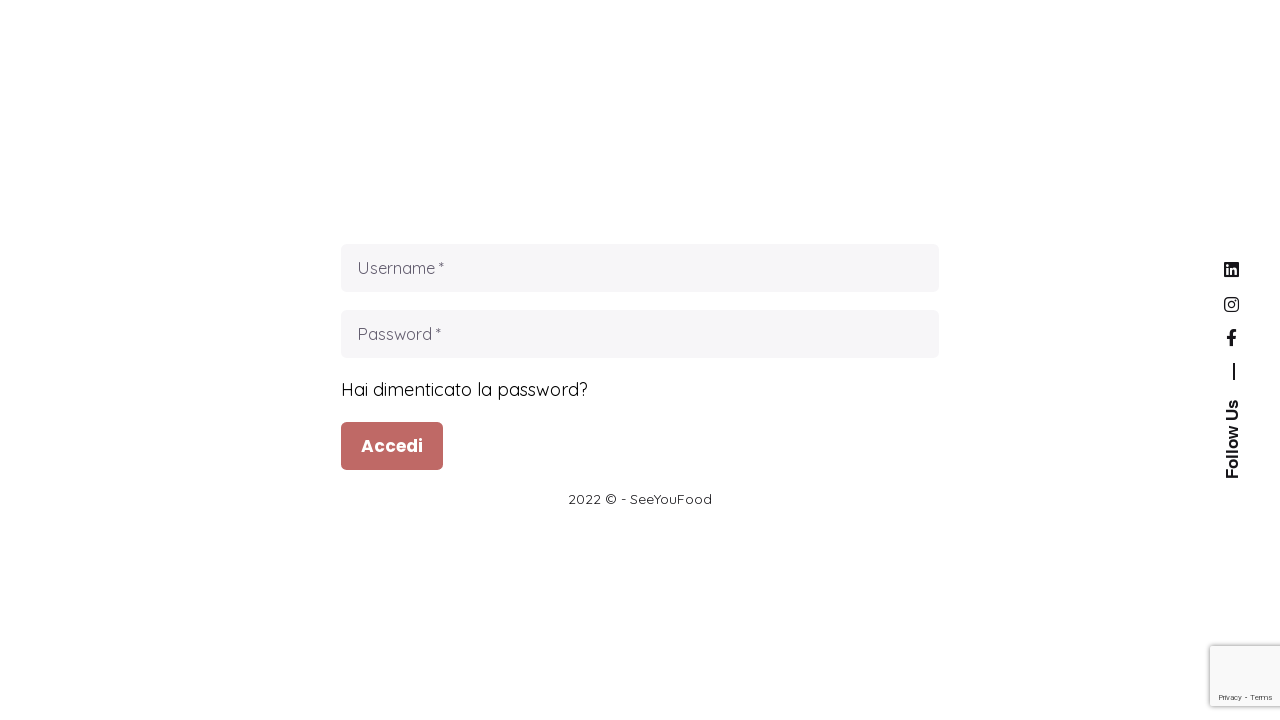

--- FILE ---
content_type: text/html; charset=UTF-8
request_url: https://www.seeyoufood.com/californiapoke/accesso-avezzano/
body_size: 17749
content:

<!DOCTYPE html>
<html lang="it-IT">
<head>
	<meta charset="UTF-8">
	<meta name="viewport" content="width=device-width, initial-scale=1.0, maximum-scale=1, user-scalable=no">

	<!-- Facebook Pixel Code -->
<script>
!function(f,b,e,v,n,t,s)
{if(f.fbq)return;n=f.fbq=function(){n.callMethod?
n.callMethod.apply(n,arguments):n.queue.push(arguments)};
if(!f._fbq)f._fbq=n;n.push=n;n.loaded=!0;n.version='2.0';
n.queue=[];t=b.createElement(e);t.async=!0;
t.src=v;s=b.getElementsByTagName(e)[0];
s.parentNode.insertBefore(t,s)}(window, document,'script',
'https://connect.facebook.net/en_US/fbevents.js');
fbq('init', '414237576260927');
fbq('track', 'PageView');
</script>
<noscript><img height="1" width="1" style="display:none"
src="https://www.facebook.com/tr?id=414237576260927&ev=PageView&noscript=1"
/></noscript>
<!-- End Facebook Pixel Code -->
<!-- TrustBox script -->
<script type="text/javascript" src="//widget.trustpilot.com/bootstrap/v5/tp.widget.bootstrap.min.js" async></script>
<!-- End TrustBox script --><meta name='robots' content='index, follow, max-image-preview:large, max-snippet:-1, max-video-preview:-1' />

	<!-- This site is optimized with the Yoast SEO plugin v22.8 - https://yoast.com/wordpress/plugins/seo/ -->
	<title>Accesso Avezzano - See You Food - Il touchpoint digitale fra ristoratori e clienti</title>
	<link rel="canonical" href="https://www.seeyoufood.com//californiapoke/accesso-avezzano/" />
	<meta property="og:locale" content="it_IT" />
	<meta property="og:type" content="article" />
	<meta property="og:title" content="Accesso Avezzano - See You Food - Il touchpoint digitale fra ristoratori e clienti" />
	<meta property="og:url" content="https://www.seeyoufood.com//californiapoke/accesso-avezzano/" />
	<meta property="og:site_name" content="See You Food - Il touchpoint digitale fra ristoratori e clienti" />
	<meta name="twitter:card" content="summary_large_image" />
	<meta name="twitter:label1" content="Tempo di lettura stimato" />
	<meta name="twitter:data1" content="1 minuto" />
	<script type="application/ld+json" class="yoast-schema-graph">{"@context":"https://schema.org","@graph":[{"@type":"WebPage","@id":"https://www.seeyoufood.com//californiapoke/accesso-avezzano/","url":"https://www.seeyoufood.com//californiapoke/accesso-avezzano/","name":"Accesso Avezzano - See You Food - Il touchpoint digitale fra ristoratori e clienti","isPartOf":{"@id":"https://www.seeyoufood.com/#website"},"datePublished":"2023-04-26T12:28:12+00:00","dateModified":"2023-04-26T12:28:12+00:00","breadcrumb":{"@id":"https://www.seeyoufood.com//californiapoke/accesso-avezzano/#breadcrumb"},"inLanguage":"it-IT","potentialAction":[{"@type":"ReadAction","target":["https://www.seeyoufood.com//californiapoke/accesso-avezzano/"]}]},{"@type":"BreadcrumbList","@id":"https://www.seeyoufood.com//californiapoke/accesso-avezzano/#breadcrumb","itemListElement":[{"@type":"ListItem","position":1,"name":"Home","item":"https://www.seeyoufood.com/"},{"@type":"ListItem","position":2,"name":"California Pokè","item":"https://www.seeyoufood.com//californiapoke/"},{"@type":"ListItem","position":3,"name":"Accesso Avezzano"}]},{"@type":"WebSite","@id":"https://www.seeyoufood.com/#website","url":"https://www.seeyoufood.com/","name":"See You Food - Il touchpoint digitale fra ristoratori e clienti","description":"","potentialAction":[{"@type":"SearchAction","target":{"@type":"EntryPoint","urlTemplate":"https://www.seeyoufood.com/?s={search_term_string}"},"query-input":"required name=search_term_string"}],"inLanguage":"it-IT"}]}</script>
	<!-- / Yoast SEO plugin. -->


<link rel="alternate" type="application/rss+xml" title="See You Food - Il touchpoint digitale fra ristoratori e clienti &raquo; Feed" href="https://www.seeyoufood.com//feed/" />
<script type="text/javascript">
/* <![CDATA[ */
window._wpemojiSettings = {"baseUrl":"https:\/\/s.w.org\/images\/core\/emoji\/14.0.0\/72x72\/","ext":".png","svgUrl":"https:\/\/s.w.org\/images\/core\/emoji\/14.0.0\/svg\/","svgExt":".svg","source":{"concatemoji":"https:\/\/www.seeyoufood.com\/wp-includes\/js\/wp-emoji-release.min.js?ver=6.4.7"}};
/*! This file is auto-generated */
!function(i,n){var o,s,e;function c(e){try{var t={supportTests:e,timestamp:(new Date).valueOf()};sessionStorage.setItem(o,JSON.stringify(t))}catch(e){}}function p(e,t,n){e.clearRect(0,0,e.canvas.width,e.canvas.height),e.fillText(t,0,0);var t=new Uint32Array(e.getImageData(0,0,e.canvas.width,e.canvas.height).data),r=(e.clearRect(0,0,e.canvas.width,e.canvas.height),e.fillText(n,0,0),new Uint32Array(e.getImageData(0,0,e.canvas.width,e.canvas.height).data));return t.every(function(e,t){return e===r[t]})}function u(e,t,n){switch(t){case"flag":return n(e,"\ud83c\udff3\ufe0f\u200d\u26a7\ufe0f","\ud83c\udff3\ufe0f\u200b\u26a7\ufe0f")?!1:!n(e,"\ud83c\uddfa\ud83c\uddf3","\ud83c\uddfa\u200b\ud83c\uddf3")&&!n(e,"\ud83c\udff4\udb40\udc67\udb40\udc62\udb40\udc65\udb40\udc6e\udb40\udc67\udb40\udc7f","\ud83c\udff4\u200b\udb40\udc67\u200b\udb40\udc62\u200b\udb40\udc65\u200b\udb40\udc6e\u200b\udb40\udc67\u200b\udb40\udc7f");case"emoji":return!n(e,"\ud83e\udef1\ud83c\udffb\u200d\ud83e\udef2\ud83c\udfff","\ud83e\udef1\ud83c\udffb\u200b\ud83e\udef2\ud83c\udfff")}return!1}function f(e,t,n){var r="undefined"!=typeof WorkerGlobalScope&&self instanceof WorkerGlobalScope?new OffscreenCanvas(300,150):i.createElement("canvas"),a=r.getContext("2d",{willReadFrequently:!0}),o=(a.textBaseline="top",a.font="600 32px Arial",{});return e.forEach(function(e){o[e]=t(a,e,n)}),o}function t(e){var t=i.createElement("script");t.src=e,t.defer=!0,i.head.appendChild(t)}"undefined"!=typeof Promise&&(o="wpEmojiSettingsSupports",s=["flag","emoji"],n.supports={everything:!0,everythingExceptFlag:!0},e=new Promise(function(e){i.addEventListener("DOMContentLoaded",e,{once:!0})}),new Promise(function(t){var n=function(){try{var e=JSON.parse(sessionStorage.getItem(o));if("object"==typeof e&&"number"==typeof e.timestamp&&(new Date).valueOf()<e.timestamp+604800&&"object"==typeof e.supportTests)return e.supportTests}catch(e){}return null}();if(!n){if("undefined"!=typeof Worker&&"undefined"!=typeof OffscreenCanvas&&"undefined"!=typeof URL&&URL.createObjectURL&&"undefined"!=typeof Blob)try{var e="postMessage("+f.toString()+"("+[JSON.stringify(s),u.toString(),p.toString()].join(",")+"));",r=new Blob([e],{type:"text/javascript"}),a=new Worker(URL.createObjectURL(r),{name:"wpTestEmojiSupports"});return void(a.onmessage=function(e){c(n=e.data),a.terminate(),t(n)})}catch(e){}c(n=f(s,u,p))}t(n)}).then(function(e){for(var t in e)n.supports[t]=e[t],n.supports.everything=n.supports.everything&&n.supports[t],"flag"!==t&&(n.supports.everythingExceptFlag=n.supports.everythingExceptFlag&&n.supports[t]);n.supports.everythingExceptFlag=n.supports.everythingExceptFlag&&!n.supports.flag,n.DOMReady=!1,n.readyCallback=function(){n.DOMReady=!0}}).then(function(){return e}).then(function(){var e;n.supports.everything||(n.readyCallback(),(e=n.source||{}).concatemoji?t(e.concatemoji):e.wpemoji&&e.twemoji&&(t(e.twemoji),t(e.wpemoji)))}))}((window,document),window._wpemojiSettings);
/* ]]> */
</script>
<style id='wp-emoji-styles-inline-css' type='text/css'>

	img.wp-smiley, img.emoji {
		display: inline !important;
		border: none !important;
		box-shadow: none !important;
		height: 1em !important;
		width: 1em !important;
		margin: 0 0.07em !important;
		vertical-align: -0.1em !important;
		background: none !important;
		padding: 0 !important;
	}
</style>
<link rel='stylesheet' id='wp-block-library-css' href='https://www.seeyoufood.com/wp-includes/css/dist/block-library/style.min.css?ver=6.4.7' type='text/css' media='all' />
<style id='wp-block-library-theme-inline-css' type='text/css'>
.wp-block-audio figcaption{color:#555;font-size:13px;text-align:center}.is-dark-theme .wp-block-audio figcaption{color:hsla(0,0%,100%,.65)}.wp-block-audio{margin:0 0 1em}.wp-block-code{border:1px solid #ccc;border-radius:4px;font-family:Menlo,Consolas,monaco,monospace;padding:.8em 1em}.wp-block-embed figcaption{color:#555;font-size:13px;text-align:center}.is-dark-theme .wp-block-embed figcaption{color:hsla(0,0%,100%,.65)}.wp-block-embed{margin:0 0 1em}.blocks-gallery-caption{color:#555;font-size:13px;text-align:center}.is-dark-theme .blocks-gallery-caption{color:hsla(0,0%,100%,.65)}.wp-block-image figcaption{color:#555;font-size:13px;text-align:center}.is-dark-theme .wp-block-image figcaption{color:hsla(0,0%,100%,.65)}.wp-block-image{margin:0 0 1em}.wp-block-pullquote{border-bottom:4px solid;border-top:4px solid;color:currentColor;margin-bottom:1.75em}.wp-block-pullquote cite,.wp-block-pullquote footer,.wp-block-pullquote__citation{color:currentColor;font-size:.8125em;font-style:normal;text-transform:uppercase}.wp-block-quote{border-left:.25em solid;margin:0 0 1.75em;padding-left:1em}.wp-block-quote cite,.wp-block-quote footer{color:currentColor;font-size:.8125em;font-style:normal;position:relative}.wp-block-quote.has-text-align-right{border-left:none;border-right:.25em solid;padding-left:0;padding-right:1em}.wp-block-quote.has-text-align-center{border:none;padding-left:0}.wp-block-quote.is-large,.wp-block-quote.is-style-large,.wp-block-quote.is-style-plain{border:none}.wp-block-search .wp-block-search__label{font-weight:700}.wp-block-search__button{border:1px solid #ccc;padding:.375em .625em}:where(.wp-block-group.has-background){padding:1.25em 2.375em}.wp-block-separator.has-css-opacity{opacity:.4}.wp-block-separator{border:none;border-bottom:2px solid;margin-left:auto;margin-right:auto}.wp-block-separator.has-alpha-channel-opacity{opacity:1}.wp-block-separator:not(.is-style-wide):not(.is-style-dots){width:100px}.wp-block-separator.has-background:not(.is-style-dots){border-bottom:none;height:1px}.wp-block-separator.has-background:not(.is-style-wide):not(.is-style-dots){height:2px}.wp-block-table{margin:0 0 1em}.wp-block-table td,.wp-block-table th{word-break:normal}.wp-block-table figcaption{color:#555;font-size:13px;text-align:center}.is-dark-theme .wp-block-table figcaption{color:hsla(0,0%,100%,.65)}.wp-block-video figcaption{color:#555;font-size:13px;text-align:center}.is-dark-theme .wp-block-video figcaption{color:hsla(0,0%,100%,.65)}.wp-block-video{margin:0 0 1em}.wp-block-template-part.has-background{margin-bottom:0;margin-top:0;padding:1.25em 2.375em}
</style>
<style id='classic-theme-styles-inline-css' type='text/css'>
/*! This file is auto-generated */
.wp-block-button__link{color:#fff;background-color:#32373c;border-radius:9999px;box-shadow:none;text-decoration:none;padding:calc(.667em + 2px) calc(1.333em + 2px);font-size:1.125em}.wp-block-file__button{background:#32373c;color:#fff;text-decoration:none}
</style>
<style id='global-styles-inline-css' type='text/css'>
body{--wp--preset--color--black: #000000;--wp--preset--color--cyan-bluish-gray: #abb8c3;--wp--preset--color--white: #ffffff;--wp--preset--color--pale-pink: #f78da7;--wp--preset--color--vivid-red: #cf2e2e;--wp--preset--color--luminous-vivid-orange: #ff6900;--wp--preset--color--luminous-vivid-amber: #fcb900;--wp--preset--color--light-green-cyan: #7bdcb5;--wp--preset--color--vivid-green-cyan: #00d084;--wp--preset--color--pale-cyan-blue: #8ed1fc;--wp--preset--color--vivid-cyan-blue: #0693e3;--wp--preset--color--vivid-purple: #9b51e0;--wp--preset--color--brand-color: #e54360;--wp--preset--color--beige-dark: #A1824F;--wp--preset--color--dark-strong: #24262B;--wp--preset--color--dark-light: #32353C;--wp--preset--color--grey-strong: #838998;--wp--preset--gradient--vivid-cyan-blue-to-vivid-purple: linear-gradient(135deg,rgba(6,147,227,1) 0%,rgb(155,81,224) 100%);--wp--preset--gradient--light-green-cyan-to-vivid-green-cyan: linear-gradient(135deg,rgb(122,220,180) 0%,rgb(0,208,130) 100%);--wp--preset--gradient--luminous-vivid-amber-to-luminous-vivid-orange: linear-gradient(135deg,rgba(252,185,0,1) 0%,rgba(255,105,0,1) 100%);--wp--preset--gradient--luminous-vivid-orange-to-vivid-red: linear-gradient(135deg,rgba(255,105,0,1) 0%,rgb(207,46,46) 100%);--wp--preset--gradient--very-light-gray-to-cyan-bluish-gray: linear-gradient(135deg,rgb(238,238,238) 0%,rgb(169,184,195) 100%);--wp--preset--gradient--cool-to-warm-spectrum: linear-gradient(135deg,rgb(74,234,220) 0%,rgb(151,120,209) 20%,rgb(207,42,186) 40%,rgb(238,44,130) 60%,rgb(251,105,98) 80%,rgb(254,248,76) 100%);--wp--preset--gradient--blush-light-purple: linear-gradient(135deg,rgb(255,206,236) 0%,rgb(152,150,240) 100%);--wp--preset--gradient--blush-bordeaux: linear-gradient(135deg,rgb(254,205,165) 0%,rgb(254,45,45) 50%,rgb(107,0,62) 100%);--wp--preset--gradient--luminous-dusk: linear-gradient(135deg,rgb(255,203,112) 0%,rgb(199,81,192) 50%,rgb(65,88,208) 100%);--wp--preset--gradient--pale-ocean: linear-gradient(135deg,rgb(255,245,203) 0%,rgb(182,227,212) 50%,rgb(51,167,181) 100%);--wp--preset--gradient--electric-grass: linear-gradient(135deg,rgb(202,248,128) 0%,rgb(113,206,126) 100%);--wp--preset--gradient--midnight: linear-gradient(135deg,rgb(2,3,129) 0%,rgb(40,116,252) 100%);--wp--preset--font-size--small: 14px;--wp--preset--font-size--medium: 20px;--wp--preset--font-size--large: 17px;--wp--preset--font-size--x-large: 42px;--wp--preset--font-size--extra-small: 13px;--wp--preset--font-size--normal: 15px;--wp--preset--font-size--larger: 20px;--wp--preset--spacing--20: 0.44rem;--wp--preset--spacing--30: 0.67rem;--wp--preset--spacing--40: 1rem;--wp--preset--spacing--50: 1.5rem;--wp--preset--spacing--60: 2.25rem;--wp--preset--spacing--70: 3.38rem;--wp--preset--spacing--80: 5.06rem;--wp--preset--shadow--natural: 6px 6px 9px rgba(0, 0, 0, 0.2);--wp--preset--shadow--deep: 12px 12px 50px rgba(0, 0, 0, 0.4);--wp--preset--shadow--sharp: 6px 6px 0px rgba(0, 0, 0, 0.2);--wp--preset--shadow--outlined: 6px 6px 0px -3px rgba(255, 255, 255, 1), 6px 6px rgba(0, 0, 0, 1);--wp--preset--shadow--crisp: 6px 6px 0px rgba(0, 0, 0, 1);}:where(.is-layout-flex){gap: 0.5em;}:where(.is-layout-grid){gap: 0.5em;}body .is-layout-flow > .alignleft{float: left;margin-inline-start: 0;margin-inline-end: 2em;}body .is-layout-flow > .alignright{float: right;margin-inline-start: 2em;margin-inline-end: 0;}body .is-layout-flow > .aligncenter{margin-left: auto !important;margin-right: auto !important;}body .is-layout-constrained > .alignleft{float: left;margin-inline-start: 0;margin-inline-end: 2em;}body .is-layout-constrained > .alignright{float: right;margin-inline-start: 2em;margin-inline-end: 0;}body .is-layout-constrained > .aligncenter{margin-left: auto !important;margin-right: auto !important;}body .is-layout-constrained > :where(:not(.alignleft):not(.alignright):not(.alignfull)){max-width: var(--wp--style--global--content-size);margin-left: auto !important;margin-right: auto !important;}body .is-layout-constrained > .alignwide{max-width: var(--wp--style--global--wide-size);}body .is-layout-flex{display: flex;}body .is-layout-flex{flex-wrap: wrap;align-items: center;}body .is-layout-flex > *{margin: 0;}body .is-layout-grid{display: grid;}body .is-layout-grid > *{margin: 0;}:where(.wp-block-columns.is-layout-flex){gap: 2em;}:where(.wp-block-columns.is-layout-grid){gap: 2em;}:where(.wp-block-post-template.is-layout-flex){gap: 1.25em;}:where(.wp-block-post-template.is-layout-grid){gap: 1.25em;}.has-black-color{color: var(--wp--preset--color--black) !important;}.has-cyan-bluish-gray-color{color: var(--wp--preset--color--cyan-bluish-gray) !important;}.has-white-color{color: var(--wp--preset--color--white) !important;}.has-pale-pink-color{color: var(--wp--preset--color--pale-pink) !important;}.has-vivid-red-color{color: var(--wp--preset--color--vivid-red) !important;}.has-luminous-vivid-orange-color{color: var(--wp--preset--color--luminous-vivid-orange) !important;}.has-luminous-vivid-amber-color{color: var(--wp--preset--color--luminous-vivid-amber) !important;}.has-light-green-cyan-color{color: var(--wp--preset--color--light-green-cyan) !important;}.has-vivid-green-cyan-color{color: var(--wp--preset--color--vivid-green-cyan) !important;}.has-pale-cyan-blue-color{color: var(--wp--preset--color--pale-cyan-blue) !important;}.has-vivid-cyan-blue-color{color: var(--wp--preset--color--vivid-cyan-blue) !important;}.has-vivid-purple-color{color: var(--wp--preset--color--vivid-purple) !important;}.has-black-background-color{background-color: var(--wp--preset--color--black) !important;}.has-cyan-bluish-gray-background-color{background-color: var(--wp--preset--color--cyan-bluish-gray) !important;}.has-white-background-color{background-color: var(--wp--preset--color--white) !important;}.has-pale-pink-background-color{background-color: var(--wp--preset--color--pale-pink) !important;}.has-vivid-red-background-color{background-color: var(--wp--preset--color--vivid-red) !important;}.has-luminous-vivid-orange-background-color{background-color: var(--wp--preset--color--luminous-vivid-orange) !important;}.has-luminous-vivid-amber-background-color{background-color: var(--wp--preset--color--luminous-vivid-amber) !important;}.has-light-green-cyan-background-color{background-color: var(--wp--preset--color--light-green-cyan) !important;}.has-vivid-green-cyan-background-color{background-color: var(--wp--preset--color--vivid-green-cyan) !important;}.has-pale-cyan-blue-background-color{background-color: var(--wp--preset--color--pale-cyan-blue) !important;}.has-vivid-cyan-blue-background-color{background-color: var(--wp--preset--color--vivid-cyan-blue) !important;}.has-vivid-purple-background-color{background-color: var(--wp--preset--color--vivid-purple) !important;}.has-black-border-color{border-color: var(--wp--preset--color--black) !important;}.has-cyan-bluish-gray-border-color{border-color: var(--wp--preset--color--cyan-bluish-gray) !important;}.has-white-border-color{border-color: var(--wp--preset--color--white) !important;}.has-pale-pink-border-color{border-color: var(--wp--preset--color--pale-pink) !important;}.has-vivid-red-border-color{border-color: var(--wp--preset--color--vivid-red) !important;}.has-luminous-vivid-orange-border-color{border-color: var(--wp--preset--color--luminous-vivid-orange) !important;}.has-luminous-vivid-amber-border-color{border-color: var(--wp--preset--color--luminous-vivid-amber) !important;}.has-light-green-cyan-border-color{border-color: var(--wp--preset--color--light-green-cyan) !important;}.has-vivid-green-cyan-border-color{border-color: var(--wp--preset--color--vivid-green-cyan) !important;}.has-pale-cyan-blue-border-color{border-color: var(--wp--preset--color--pale-cyan-blue) !important;}.has-vivid-cyan-blue-border-color{border-color: var(--wp--preset--color--vivid-cyan-blue) !important;}.has-vivid-purple-border-color{border-color: var(--wp--preset--color--vivid-purple) !important;}.has-vivid-cyan-blue-to-vivid-purple-gradient-background{background: var(--wp--preset--gradient--vivid-cyan-blue-to-vivid-purple) !important;}.has-light-green-cyan-to-vivid-green-cyan-gradient-background{background: var(--wp--preset--gradient--light-green-cyan-to-vivid-green-cyan) !important;}.has-luminous-vivid-amber-to-luminous-vivid-orange-gradient-background{background: var(--wp--preset--gradient--luminous-vivid-amber-to-luminous-vivid-orange) !important;}.has-luminous-vivid-orange-to-vivid-red-gradient-background{background: var(--wp--preset--gradient--luminous-vivid-orange-to-vivid-red) !important;}.has-very-light-gray-to-cyan-bluish-gray-gradient-background{background: var(--wp--preset--gradient--very-light-gray-to-cyan-bluish-gray) !important;}.has-cool-to-warm-spectrum-gradient-background{background: var(--wp--preset--gradient--cool-to-warm-spectrum) !important;}.has-blush-light-purple-gradient-background{background: var(--wp--preset--gradient--blush-light-purple) !important;}.has-blush-bordeaux-gradient-background{background: var(--wp--preset--gradient--blush-bordeaux) !important;}.has-luminous-dusk-gradient-background{background: var(--wp--preset--gradient--luminous-dusk) !important;}.has-pale-ocean-gradient-background{background: var(--wp--preset--gradient--pale-ocean) !important;}.has-electric-grass-gradient-background{background: var(--wp--preset--gradient--electric-grass) !important;}.has-midnight-gradient-background{background: var(--wp--preset--gradient--midnight) !important;}.has-small-font-size{font-size: var(--wp--preset--font-size--small) !important;}.has-medium-font-size{font-size: var(--wp--preset--font-size--medium) !important;}.has-large-font-size{font-size: var(--wp--preset--font-size--large) !important;}.has-x-large-font-size{font-size: var(--wp--preset--font-size--x-large) !important;}
.wp-block-navigation a:where(:not(.wp-element-button)){color: inherit;}
:where(.wp-block-post-template.is-layout-flex){gap: 1.25em;}:where(.wp-block-post-template.is-layout-grid){gap: 1.25em;}
:where(.wp-block-columns.is-layout-flex){gap: 2em;}:where(.wp-block-columns.is-layout-grid){gap: 2em;}
.wp-block-pullquote{font-size: 1.5em;line-height: 1.6;}
</style>
<link rel='stylesheet' id='contact-form-7-css' href='https://www.seeyoufood.com/wp-content/plugins/contact-form-7/includes/css/styles.css?ver=5.9.5' type='text/css' media='all' />
<link rel='stylesheet' id='cookie-law-info-css' href='https://www.seeyoufood.com/wp-content/plugins/cookie-law-info/public/css/cookie-law-info-public.css?ver=2.1.1' type='text/css' media='all' />
<link rel='stylesheet' id='cookie-law-info-gdpr-css' href='https://www.seeyoufood.com/wp-content/plugins/cookie-law-info/public/css/cookie-law-info-gdpr.css?ver=2.1.1' type='text/css' media='all' />
<link rel='stylesheet' id='font-awesome-css' href='https://www.seeyoufood.com/wp-content/plugins/price-table-for-wpbakery-page-builder//css/css/font-awesome.min.css?ver=6.4.7' type='text/css' media='all' />
<link rel='stylesheet' id='ohio-style-css' href='https://www.seeyoufood.com/wp-content/themes/ohio/style.css?ver=3.3.2' type='text/css' media='all' />
<style id='ohio-style-inline-css' type='text/css'>
.brand-color,a:not(.-unlink):not(.-highlighted):hover,a:not(.-unlink):not(.-highlighted):hover .title,a:not(.-unlink):not(.-highlighted):active,a:not(.-unlink):not(.-highlighted):active .title,a:not(.-unlink):not(.-highlighted):focus,a:not(.-unlink):not(.-highlighted):focus .title,.nav .nav-item.active-main-item > a,.nav .nav-item.active > a,.nav .current-menu-ancestor > a,.nav .current-menu-item > a,.hamburger-nav .menu li.current-menu-ancestor > a > span,.hamburger-nav .menu li.current-menu-item > a > span,.widget_rss a,.single-post .entry-content a:not(.wp-block-button__link),.page-id-124 .entry-content a:not(.wp-block-button__link),ul:not(.-unlist) > li::before,ol:not(.-unlist) > li::before,.social-networks.-outlined .network:hover,.portfolio-filter:not(.-filter-button) a.active,.category-holder:not(.no-divider):after,.video-button.-outlined .icon-button:hover,.comments .comment-body time:after,.button.-outlined:not(.-pagination):hover,a.button.-outlined:not(.-pagination):hover,.button.-outlined:active,.button.-outlined:focus,.pagination .button:hover,.pagination.-outlined a.button:not(.-flat):hover,.pricing-table-features .exist .icon,.service-table-features .exist .icon,.lazy-load.-outlined .button.-pagination:hover,.lazy-load.-flat .button.-pagination:hover,.button.-primary.-outlined,a.button.-primary.-outlined,.button.-primary.-flat,a.button.-primary.-flat,.button.-primary.-text,a.button.-primary.-text,.woo-products .product-item.-type2 .button-group .added_to_cart:not(.-outlined):not(.-flat):not(.-text):not(.-primary):hover,.woo-products .product-item.-type2 .button-group .added_to_cart:not(.-outlined):not(.-flat):not(.-text):not(.-primary):active,.woo-products .product-item.-type2 .button-group .added_to_cart:not(.-outlined):not(.-flat):not(.-text):not(.-primary):focus{color:#e54360;}.custom-cursor .circle-cursor-outer,a.button.-outlined:active,a.button.-outlined:focus,input[type="checkbox"]:checked,input[type="radio"]:checked,.button.-primary.-outlined,a.button.-primary.-outlined{border-color:#e54360;}.custom-cursor .circle-cursor-inner,.custom-cursor .circle-cursor-inner.cursor-link-hover,.button:not(.-outlined):not(.-flat):not(.-text):not(.-primary):not(.-pagination):not(.elementor-button[type=submit]):hover,.button:not(.-outlined):not(.-flat):not(.-text):not(.-primary):not(.-pagination):not(.elementor-button[type=submit]):active,.button:not(.-outlined):not(.-flat):not(.-text):not(.-primary):not(.-pagination):not(.elementor-button[type=submit]):focus,.product-item.-type1 .added_to_cart:not(.-outlined):not(.-flat):not(.-text):not(.-primary):not(.-pagination):not(.elementor-button[type=submit]):hover,.product-item.-type1 .added_to_cart:not(.-outlined):not(.-flat):not(.-text):not(.-primary):not(.-pagination):not(.elementor-button[type=submit]):active,.product-item.-type1 .added_to_cart:not(.-outlined):not(.-flat):not(.-text):not(.-primary):not(.-pagination):not(.elementor-button[type=submit]):focus,.button[type="submit"]:not(.-outlined):not(.-flat):not(.-text):not(.-primary):not(.-pagination):not(.elementor-button[type=submit]):hover,.button[type="submit"]:not(.-outlined):not(.-flat):not(.-text):not(.-primary):not(.-pagination):not(.elementor-button[type=submit]):active,.button[type="submit"]:not(.-outlined):not(.-flat):not(.-text):not(.-primary):not(.-pagination):not(.elementor-button[type=submit]):focus,a.button:not(.-outlined):not(.-flat):not(.-text):not(.-primary):not(.-pagination):not(.elementor-button[type=submit]):hover,a.button:not(.-outlined):not(.-flat):not(.-text):not(.-primary):not(.-pagination):not(.elementor-button[type=submit]):active,a.button:not(.-outlined):not(.-flat):not(.-text):not(.-primary):not(.-pagination):not(.elementor-button[type=submit]):focus,.widget_price_filter .ui-slider-range,.widget_price_filter .ui-slider-handle:after,input[type="checkbox"]:checked,input[type="radio"]:checked,.video-button:not(.-outlined):not(.-blurred) .icon-button:hover,.tag.tag-sale,.social-networks.-contained .network:hover,input[type="submit"]:not(.-outlined):not(.-flat):not(.-text):not(.-primary):hover,.button.-primary:not(.-outlined):not(.-flat):not(.-text),a.button.-primary:not(.-outlined):not(.-flat):not(.-text),input[type="submit"].-primary:not(.-outlined):not(.-flat):not(.-text),.icon-buttons-animation .icon-button::before{background-color:#e54360;}.heading .title .highlighted-text{background-image: linear-gradient(rgba(229,67,96,0.5), rgba(229,67,96,0.5));}::selection{background-color:rgba(229,67,96,0.1);}.header:not(.header-sidebar):not(.-sticky):not(.-mobile):not(.light-typo):not(.dark-typo) .hamburger-outer,.header:not(.header-sidebar):not(.-sticky):not(.-mobile):not(.light-typo):not(.dark-typo) .hamburger-outer-disabled,.header:not(.header-sidebar):not(.-sticky):not(.-mobile):not(.light-typo):not(.dark-typo) .branding-title,.header:not(.header-sidebar):not(.-sticky):not(.-mobile):not(.light-typo):not(.dark-typo) .menu-blank,.header:not(.header-sidebar):not(.-sticky):not(.-mobile):not(.light-typo):not(.dark-typo) .menu > li > a,.header:not(.header-sidebar):not(.-sticky):not(.-mobile):not(.light-typo):not(.dark-typo) .cart,.header:not(.header-sidebar):not(.-sticky):not(.-mobile):not(.light-typo):not(.dark-typo) .cart-button-total a,.header:not(.header-sidebar):not(.-sticky):not(.-mobile):not(.light-typo):not(.dark-typo) .icon-button:not(.-small),.header:not(.header-sidebar):not(.-sticky):not(.-mobile):not(.light-typo):not(.dark-typo) .lang-dropdown,.header.header-sidebar:not(.-sticky):not(.-mobile) .header-dynamic-typo:not(.light-typo):not(.dark-typo) .hamburger-outer,.header.header-sidebar:not(.-sticky):not(.-mobile) .header-dynamic-typo:not(.light-typo):not(.dark-typo) .hamburger-outer-disabled,.header.header-sidebar:not(.-sticky):not(.-mobile) .header-dynamic-typo:not(.light-typo):not(.dark-typo) .branding-title,.header.header-sidebar:not(.-sticky):not(.-mobile) .header-dynamic-typo:not(.light-typo):not(.dark-typo) .menu-blank,.header.header-sidebar:not(.-sticky):not(.-mobile) .header-dynamic-typo:not(.light-typo):not(.dark-typo) .menu > li > a,.header.header-sidebar:not(.-sticky):not(.-mobile) .header-dynamic-typo:not(.light-typo):not(.dark-typo) .cart,.header.header-sidebar:not(.-sticky):not(.-mobile) .header-dynamic-typo:not(.light-typo):not(.dark-typo) .cart-button-total a,.header.header-sidebar:not(.-sticky):not(.-mobile) .header-dynamic-typo:not(.light-typo):not(.dark-typo) .icon-button:not(.-small),.header.header-sidebar:not(.-sticky):not(.-mobile) .header-dynamic-typo:not(.light-typo):not(.dark-typo) .lang-dropdown{font-family:'Poppins', sans-serif;font-weight:600;color:#e54360;}.header:not(.-sticky):not(.-mobile):not(.light-typo):not(.dark-typo) .lang-dropdown{background-image: url("data:image/svg+xml,%3csvg xmlns='http://www.w3.org/2000/svg' viewBox='0 0 16 16'%3e%3cpath fill='none' stroke='%23e54360' stroke-linecap='round' stroke-linejoin='round' stroke-width='2' d='M2 5l6 6 6-6'/%3e%3c/svg%3e");}.header,.header:not(.-mobile).header-5,.header:not(.-mobile).header-6,.header:not(.-mobile).header-7{border-style:solid;}.header.-mobile .nav,.header.-mobile .mobile-overlay .copyright,.header.-mobile .mobile-overlay .lang-dropdown,.header.-mobile .mobile-overlay .close-bar .icon-button:not(.-small){font-family:'Poppins', sans-serif;color:#e54360;}.header.-mobile .mobile-overlay .lang-dropdown{background-image: url("data:image/svg+xml,%3csvg xmlns='http://www.w3.org/2000/svg' viewBox='0 0 16 16'%3e%3cpath fill='none' stroke='%23e54360' stroke-linecap='round' stroke-linejoin='round' stroke-width='2' d='M2 5l6 6 6-6'/%3e%3c/svg%3e");}@media screen and (max-width: 768px) { .header,.mobile-overlay{opacity: 0;}}#masthead.header:not(.-sticky){background-color:#f8f8f8;}#masthead.header.-sticky{background-color:#f8f8f8;}.back-link{top:110px;}.page-container:not(.-full-w),.page-container:not(.-full-w) .elementor-section.elementor-section-boxed > .elementor-container,.elementor .elementor-section.elementor-section-boxed > .elementor-container{max-width:1300px;}.header-wrap.page-container{max-width:1300px;}.site-footer .page-container{max-width:1300px;}.hamburger-nav .details-column:not(.social-networks),.hamburger-nav .details-column:not(.social-networks) b{font-weight:600;color:#bf6966;}.site-footer{background-color:#f8f8f8;}.site-footer .widget-title{font-family:'Poppins', sans-serif;font-size:26px;font-weight:700;}.site-footer h6,.site-footer .widgets,.site-footer .scroll-top,.site-footer .color-switcher-item.dark,.site-footer .button,.site-footer input{font-size:15px;}.site-footer-copyright{background-color:#ffffff;}body{font-family:'Quicksand', sans-serif;font-size:18px;}h1,h2,h3,h4,h5,h6,.box-count,.titles-typo:not(.scroll-top-holder):not(.social-bar-holder),.hamburger-nav .menu,.btn, .button:not(.-reset-color), a.button:not(.-reset-color), input[type="submit"], a.btn-link,.widget_shopping_cart_content .mini-cart-description .mini-cart-item-title > a,.woo-c_product_name > a:not(.woo-c_product_category),.socialbar.inline a,.vc_row .vc-bg-side-text,.counter-box-count,.widget-title,.widget h2,.widget .wp-block-search__label,.widget .wc-block-product-search__label{font-family:'Poppins', sans-serif;color:#e54360;}h1{font-family:'Poppins', sans-serif;font-weight:700;color:#e54360;}h2{color:#e54360;}h3{color:#e54360;}h4{color:#e54360;}h5{color:#e54360;}h6{color:#e54360;}.countdown-box .box-time .box-count,.chart-box-pie-content{font-family:'Poppins', sans-serif;color:#e54360;}.countdown-box .box-time .box-count,.chart-box-pie-content{font-family:'Poppins', sans-serif;color:#e54360;}.countdown-box .box-time .box-count,.chart-box-pie-content{font-family:'Poppins', sans-serif;}.portfolio-item h4,.portfolio-item h4.title,.portfolio-item h4 a{font-family:'Poppins', sans-serif;color:#e54360;}.blog-item h3.title{font-family:'Poppins', sans-serif;color:#e54360;line-height:initial;}.blog-item h3.title a{font-size:initial;}/* Modifiche CF7 */.contact-form .wpcf7-form-control-wrap {margin-bottom: 15px;}.contact-form .wpcf7-form.invalid .wpcf7-response-output {color: #000000 !important;}/* Fine modifiche CF7 */.site-header:not(.mobile-header) .nav-item a {color: #E54360;padding: 0 1vw;}.header:not(.-mobile) .menu > .nav-item > a {padding: 0 1vw;}.widget.widget_ohio_widget_logo img {max-height: 150px;}#primary-menu {font-family: "Poppins";font-weight: 700;color: #E54360;}/* Modifiche alla sezione portfolio */.show-project-link {display: none !important;}.category-holder {display: none !important;}/* Modifiche alla barra della privacy */#cookie-law-info-again {box-shadow: none;}.clb-popup {background-color: rgb(23 22 26 / 72%);}.popup-subscribe .thumbnail{background-image:url('https://www.seeyoufood.com/wp-content/uploads/2021/11/popup_Tavola-disegno-1-768x768.png');background-size:auto;background-position:center center;background-repeat:repeat;} @media screen and (min-width:1181px){.header-cap,.header .header-wrap,.header.header-2 .header-wrap,:not(.is-mobile-menu).with-header-2 .header-cap{height:90px;}.mostra_mobile {display: none !important;}.single-post:not(.single-post-sidebar) .site-content .page-container .vc_row:not(.vc_row-reset):not(.wpb_row) {padding-left: 0px !important;padding-right: 0px !important;}} @media screen and (min-width:769px) and (max-width:1180px){.mostra_mobile {display: none !important;}} @media screen and (max-width:768px){.nascondi_mobile {display: none !important;}.clb-slider-pagination {display: none;}}
</style>
<link rel='stylesheet' id='icon-pack-fontawesome-css' href='https://www.seeyoufood.com/wp-content/themes/ohio/assets/fonts/fa/css/all.css?ver=6.4.7' type='text/css' media='all' />
<link rel='stylesheet' id='js_composer_front-css' href='https://www.seeyoufood.com/wp-content/plugins/js_composer/assets/css/js_composer.min.css?ver=7.1' type='text/css' media='all' />
<script type="text/javascript" src="https://www.seeyoufood.com/wp-includes/js/jquery/jquery.min.js?ver=3.7.1" id="jquery-core-js"></script>
<script type="text/javascript" src="https://www.seeyoufood.com/wp-includes/js/jquery/jquery-migrate.min.js?ver=3.4.1" id="jquery-migrate-js"></script>
<script type="text/javascript" id="cookie-law-info-js-extra">
/* <![CDATA[ */
var Cli_Data = {"nn_cookie_ids":[],"cookielist":[],"non_necessary_cookies":[],"ccpaEnabled":"","ccpaRegionBased":"","ccpaBarEnabled":"","strictlyEnabled":["necessary","obligatoire"],"ccpaType":"gdpr","js_blocking":"","custom_integration":"","triggerDomRefresh":"","secure_cookies":""};
var cli_cookiebar_settings = {"animate_speed_hide":"500","animate_speed_show":"500","background":"#ffffff","border":"#b1a6a6c2","border_on":"","button_1_button_colour":"#008000","button_1_button_hover":"#006600","button_1_link_colour":"#fff","button_1_as_button":"1","button_1_new_win":"","button_2_button_colour":"#333","button_2_button_hover":"#292929","button_2_link_colour":"#444","button_2_as_button":"","button_2_hidebar":"","button_3_button_colour":"#1e73be","button_3_button_hover":"#185c98","button_3_link_colour":"#fff","button_3_as_button":"1","button_3_new_win":"","button_4_button_colour":"#000","button_4_button_hover":"#000000","button_4_link_colour":"#333333","button_4_as_button":"","button_7_button_colour":"#61a229","button_7_button_hover":"#4e8221","button_7_link_colour":"#fff","button_7_as_button":"1","button_7_new_win":"","font_family":"inherit","header_fix":"","notify_animate_hide":"1","notify_animate_show":"1","notify_div_id":"#cookie-law-info-bar","notify_position_horizontal":"left","notify_position_vertical":"bottom","scroll_close":"1","scroll_close_reload":"","accept_close_reload":"","reject_close_reload":"","showagain_tab":"1","showagain_background":"#fff","showagain_border":"#000","showagain_div_id":"#cookie-law-info-again","showagain_x_position":"0px","text":"#bf6966","show_once_yn":"","show_once":"10000","logging_on":"","as_popup":"","popup_overlay":"1","bar_heading_text":"","cookie_bar_as":"banner","popup_showagain_position":"bottom-right","widget_position":"left"};
var log_object = {"ajax_url":"https:\/\/www.seeyoufood.com\/wp-admin\/admin-ajax.php"};
/* ]]> */
</script>
<script type="text/javascript" src="https://www.seeyoufood.com/wp-content/plugins/cookie-law-info/public/js/cookie-law-info-public.js?ver=2.1.1" id="cookie-law-info-js"></script>
<script type="text/javascript" src="https://www.seeyoufood.com/wp-content/plugins/slider-revolution/public/assets/js/rbtools.min.js?ver=6.6.18" async id="tp-tools-js"></script>
<script type="text/javascript" src="https://www.seeyoufood.com/wp-content/plugins/slider-revolution/public/assets/js/rs6.min.js?ver=6.6.18" async id="revmin-js"></script>
<script></script><link rel="EditURI" type="application/rsd+xml" title="RSD" href="https://www.seeyoufood.com/xmlrpc.php?rsd" />
<meta name="generator" content="WordPress 6.4.7" />
<link rel='shortlink' href='https://www.seeyoufood.com//?p=4998' />
<link rel="alternate" type="application/json+oembed" href="https://www.seeyoufood.com//wp-json/oembed/1.0/embed?url=https%3A%2F%2Fwww.seeyoufood.com%2F%2Fcaliforniapoke%2Faccesso-avezzano%2F" />
<link rel="alternate" type="text/xml+oembed" href="https://www.seeyoufood.com//wp-json/oembed/1.0/embed?url=https%3A%2F%2Fwww.seeyoufood.com%2F%2Fcaliforniapoke%2Faccesso-avezzano%2F&#038;format=xml" />
<meta name="generator" content="Powered by WPBakery Page Builder - drag and drop page builder for WordPress."/>
<meta name="generator" content="Powered by Slider Revolution 6.6.18 - responsive, Mobile-Friendly Slider Plugin for WordPress with comfortable drag and drop interface." />
<link rel="icon" href="https://www.seeyoufood.com/wp-content/uploads/2022/11/favicon_new-150x150.png" sizes="32x32" />
<link rel="icon" href="https://www.seeyoufood.com/wp-content/uploads/2022/11/favicon_new-200x200.png" sizes="192x192" />
<link rel="apple-touch-icon" href="https://www.seeyoufood.com/wp-content/uploads/2022/11/favicon_new-200x200.png" />
<meta name="msapplication-TileImage" content="https://www.seeyoufood.com/wp-content/uploads/2022/11/favicon_new-300x300.png" />
<script>function setREVStartSize(e){
			//window.requestAnimationFrame(function() {
				window.RSIW = window.RSIW===undefined ? window.innerWidth : window.RSIW;
				window.RSIH = window.RSIH===undefined ? window.innerHeight : window.RSIH;
				try {
					var pw = document.getElementById(e.c).parentNode.offsetWidth,
						newh;
					pw = pw===0 || isNaN(pw) || (e.l=="fullwidth" || e.layout=="fullwidth") ? window.RSIW : pw;
					e.tabw = e.tabw===undefined ? 0 : parseInt(e.tabw);
					e.thumbw = e.thumbw===undefined ? 0 : parseInt(e.thumbw);
					e.tabh = e.tabh===undefined ? 0 : parseInt(e.tabh);
					e.thumbh = e.thumbh===undefined ? 0 : parseInt(e.thumbh);
					e.tabhide = e.tabhide===undefined ? 0 : parseInt(e.tabhide);
					e.thumbhide = e.thumbhide===undefined ? 0 : parseInt(e.thumbhide);
					e.mh = e.mh===undefined || e.mh=="" || e.mh==="auto" ? 0 : parseInt(e.mh,0);
					if(e.layout==="fullscreen" || e.l==="fullscreen")
						newh = Math.max(e.mh,window.RSIH);
					else{
						e.gw = Array.isArray(e.gw) ? e.gw : [e.gw];
						for (var i in e.rl) if (e.gw[i]===undefined || e.gw[i]===0) e.gw[i] = e.gw[i-1];
						e.gh = e.el===undefined || e.el==="" || (Array.isArray(e.el) && e.el.length==0)? e.gh : e.el;
						e.gh = Array.isArray(e.gh) ? e.gh : [e.gh];
						for (var i in e.rl) if (e.gh[i]===undefined || e.gh[i]===0) e.gh[i] = e.gh[i-1];
											
						var nl = new Array(e.rl.length),
							ix = 0,
							sl;
						e.tabw = e.tabhide>=pw ? 0 : e.tabw;
						e.thumbw = e.thumbhide>=pw ? 0 : e.thumbw;
						e.tabh = e.tabhide>=pw ? 0 : e.tabh;
						e.thumbh = e.thumbhide>=pw ? 0 : e.thumbh;
						for (var i in e.rl) nl[i] = e.rl[i]<window.RSIW ? 0 : e.rl[i];
						sl = nl[0];
						for (var i in nl) if (sl>nl[i] && nl[i]>0) { sl = nl[i]; ix=i;}
						var m = pw>(e.gw[ix]+e.tabw+e.thumbw) ? 1 : (pw-(e.tabw+e.thumbw)) / (e.gw[ix]);
						newh =  (e.gh[ix] * m) + (e.tabh + e.thumbh);
					}
					var el = document.getElementById(e.c);
					if (el!==null && el) el.style.height = newh+"px";
					el = document.getElementById(e.c+"_wrapper");
					if (el!==null && el) {
						el.style.height = newh+"px";
						el.style.display = "block";
					}
				} catch(e){
					console.log("Failure at Presize of Slider:" + e)
				}
			//});
		  };</script>
<style type="text/css" data-type="vc_custom-css">html {
    overflow: hidden !important;
}
#cookie-law-info-again {
    display: none !important;
}
#cookie-law-info-bar {
    display: none !important;
}</style><style type="text/css" data-type="vc_shortcodes-custom-css">.vc_custom_1582798563692{background-image: url(http://localhost/wp-content/uploads/2020/02/sfondo.jpg?id=488) !important;background-position: center !important;background-repeat: no-repeat !important;background-size: cover !important;}.vc_custom_1582798128886{border-top-width: 1px !important;border-right-width: 1px !important;border-bottom-width: 1px !important;border-left-width: 1px !important;background-color: #ffffff !important;border-left-color: #ffffff !important;border-left-style: solid !important;border-right-color: #ffffff !important;border-right-style: solid !important;border-top-color: #ffffff !important;border-top-style: solid !important;border-bottom-color: #ffffff !important;border-bottom-style: solid !important;border-radius: 35px !important;}</style><noscript><style> .wpb_animate_when_almost_visible { opacity: 1; }</style></noscript></head>
<body class="page-template-default page page-id-4998 page-child parent-pageid-4141 wp-embed-responsive group-blog ohio-theme-3-3-2 with-header-1 with-spacer with-sticky-header icon-buttons-animation wpb-js-composer js-comp-ver-7.1 vc_responsive">
		<div id="page" class="site">

		

    <ul class="elements-bar right -unlist dynamic-typo">
                    <li>
    <div class="social-bar">
        <ul class="social-bar-holder titles-typo -small-t -unlist icons vc_hidden-md"> 
            <li>Follow Us</li>
            <li>—</li>
                                                <li>
                        <a
                            class="-undash facebook"
                            href="https://www.facebook.com/seeyoufood"
                            target="_blank"
                            rel="nofollow"
                        >
                            <i class="fa-brands fa-facebook-f"></i>                        </a>
                    </li>
                                                <li>
                        <a
                            class="-undash instagram"
                            href="https://www.instagram.com/seeyoufoodapp/"
                            target="_blank"
                            rel="nofollow"
                        >
                            <i class="fa-brands fa-instagram"></i>                        </a>
                    </li>
                                                <li>
                        <a
                            class="-undash linkedin"
                            href="https://www.linkedin.com/company/seeyoufood/"
                            target="_blank"
                            rel="nofollow"
                        >
                            <i class="fa-brands fa-linkedin"></i>                        </a>
                    </li>
                    </ul>
    </div>
</li>
            </ul>
		

		<a class="skip-link screen-reader-text" href="#main">Skip to content</a>

		
		
			

			
<header id="masthead" class="header header-1 without-mobile-search hamburger-position-left mobile-hamburger-position-right extended-menu"
	 data-header-fixed="true"		>
	<div class="header-wrap page-container">
		<div class="header-wrap-inner">
			<div class="left-part">

				
				
				
<div class="branding">
	<a class="branding-title titles-typo -undash" href="https://www.seeyoufood.com//" rel="home">
		<div class="logo with-mobile">

			
				<img src="https://www.seeyoufood.com/wp-content/uploads/2023/05/syf_orizzontale_retina-copia.png" class=""  srcset="https://www.seeyoufood.com/wp-content/uploads/2023/05/syf_orizzontale_retina-copia.png 2x" alt="See You Food - Il touchpoint digitale fra ristoratori e clienti">
				
				
					</div>

		
			<div class="logo-mobile">
				<img src="https://www.seeyoufood.com/wp-content/uploads/2023/05/syf_orizzontale_retina-copia.png" class="" alt="See You Food - Il touchpoint digitale fra ristoratori e clienti">

				
			</div>

		
		<div class="logo-sticky">

							
				<img src="https://www.seeyoufood.com/wp-content/uploads/2023/05/syf_orizzontale_retina-copia.png" class=""  srcset="https://www.seeyoufood.com/wp-content/uploads/2023/05/syf_orizzontale_retina-copia.png 2x" alt="See You Food - Il touchpoint digitale fra ristoratori e clienti">

				
			
		</div>

		
			<div class="logo-sticky-mobile">

				<img src="https://www.seeyoufood.com/wp-content/uploads/2023/05/syf_orizzontale_retina-copia.png" class="" alt="See You Food - Il touchpoint digitale fra ristoratori e clienti">

				
			</div>

		
		<div class="logo-dynamic">
			<span class="dark hidden">
				
					<img src="https://www.seeyoufood.com/wp-content/uploads/2023/05/syf_orizzontale_retina-copia.png"  srcset="https://www.seeyoufood.com/wp-content/uploads/2023/05/syf_orizzontale_retina-copia.png 2x" alt="See You Food - Il touchpoint digitale fra ristoratori e clienti">

							</span>
			<span class="light hidden">
				
					See You Food - Il touchpoint digitale fra ristoratori e clienti
							</span>
		</div>
	</a>
</div>
	
			</div>
	        <div class="right-part">
	        	
	            
<nav id="site-navigation" class="nav with-mobile-menu" data-mobile-menu-second-click-link="">

    <div class="mobile-overlay menu-mobile-overlay">
        <div class="overlay"></div>
        <div class="close-bar">
            <button class="icon-button -overlay-button" aria-label="close">
                <i class="icon">
    <svg class="default" width="14" height="14" viewBox="0 0 14 14" fill="none" xmlns="http://www.w3.org/2000/svg">
        <path d="M14 1.41L12.59 0L7 5.59L1.41 0L0 1.41L5.59 7L0 12.59L1.41 14L7 8.41L12.59 14L14 12.59L8.41 7L14 1.41Z"></path>
    </svg>
    <svg class="minimal" width="16" height="16" viewBox="0 0 16 16" fill="none" xmlns="http://www.w3.org/2000/svg">
        <path fill-rule="evenodd" clip-rule="evenodd" d="M15.7552 0.244806C16.0816 0.571215 16.0816 1.10043 15.7552 1.42684L1.42684 15.7552C1.10043 16.0816 0.571215 16.0816 0.244806 15.7552C-0.0816021 15.4288 -0.0816021 14.8996 0.244806 14.5732L14.5732 0.244806C14.8996 -0.0816019 15.4288 -0.0816019 15.7552 0.244806Z"></path>
        <path fill-rule="evenodd" clip-rule="evenodd" d="M15.7552 15.7552C15.4288 16.0816 14.8996 16.0816 14.5732 15.7552L0.244807 1.42684C-0.0816013 1.10043 -0.0816013 0.571215 0.244807 0.244806C0.571215 -0.0816021 1.10043 -0.0816021 1.42684 0.244806L15.7552 14.5732C16.0816 14.8996 16.0816 15.4288 15.7552 15.7552Z"></path>
    </svg>
</i>
            </button>

            

        </div>
        <div class="holder">
            <div id="mega-menu-wrap" class="nav-container">

                <ul id="menu-primary" class="menu"><li id="nav-menu-item-2119-696ca7a498104" class="mega-menu-item nav-item menu-item-depth-0 has-submenu "><a href="https://www.seeyoufood.com//soluzioni/" class="menu-link -undash main-menu-link item-title"><span>SOLUZIONI</span><div class="has-submenu-icon">
				<i class="icon menu-plus">
					<svg width="14" height="14" viewBox="0 0 14 14" fill="none" xmlns="http://www.w3.org/2000/svg">
						<path d="M14 8H8V14H6V8H0V6H6V0H8V6H14V8Z"/>
					</svg>
				</i></div></a>
<ul class="menu-depth-1 sub-menu" >
	<li id="nav-menu-item-2224-696ca7a498140" class="mega-menu-item sub-nav-item menu-item-depth-1 "><a href="https://www.seeyoufood.com//soluzioni/app-per-singolo-locale/" class="menu-link -undash sub-menu-link "><span>APP PER SINGOLO LOCALE</span></a></li>
	<li id="nav-menu-item-2259-696ca7a498167" class="mega-menu-item sub-nav-item menu-item-depth-1 "><a href="https://www.seeyoufood.com//soluzioni/app-per-gruppi-o-catene-di-locali/" class="menu-link -undash sub-menu-link "><span>APP PER GRUPPI DI LOCALI</span></a></li>
	<li id="nav-menu-item-2298-696ca7a49818a" class="mega-menu-item sub-nav-item menu-item-depth-1 "><a href="https://www.seeyoufood.com//soluzioni/marketplace/" class="menu-link -undash sub-menu-link "><span>MARKETPLACE</span></a></li>
	<li id="nav-menu-item-4416-696ca7a4981b5" class="mega-menu-item sub-nav-item menu-item-depth-1 "><a href="https://www.seeyoufood.com//soluzioni/kiosk-multimediali/" class="menu-link -undash sub-menu-link "><span>KIOSK MULTIMEDIALI</span></a></li>
</ul>
</li>
<li id="nav-menu-item-6128-696ca7a4981e8" class="mega-menu-item nav-item menu-item-depth-0 "><a href="https://www.seeyoufood.com//funzionalita/" class="menu-link -undash main-menu-link item-title"><span>FUNZIONALITÀ</span></a></li>
<li id="nav-menu-item-6126-696ca7a498214" class="mega-menu-item nav-item menu-item-depth-0 "><a href="https://www.seeyoufood.com//integrazioni/" class="menu-link -undash main-menu-link item-title"><span>INTEGRAZIONI</span></a></li>
<li id="nav-menu-item-2359-696ca7a498242" class="mega-menu-item nav-item menu-item-depth-0 "><a href="https://www.seeyoufood.com//news/" class="menu-link -undash main-menu-link item-title"><span>BLOG</span></a></li>
<li id="nav-menu-item-587-696ca7a49826e" class="mega-menu-item nav-item menu-item-depth-0 "><a href="https://www.seeyoufood.com//contatti/" class="menu-link -undash main-menu-link item-title"><span>CONTATTI</span></a></li>
</ul><ul id="mobile-menu" class="mobile-menu menu"><li id="nav-menu-item-2119-696ca7a4987a7" class="mega-menu-item nav-item menu-item-depth-0 has-submenu "><a href="https://www.seeyoufood.com//soluzioni/" class="menu-link -undash main-menu-link item-title"><span>SOLUZIONI</span><div class="has-submenu-icon">
				<i class="icon menu-plus">
					<svg width="14" height="14" viewBox="0 0 14 14" fill="none" xmlns="http://www.w3.org/2000/svg">
						<path d="M14 8H8V14H6V8H0V6H6V0H8V6H14V8Z"/>
					</svg>
				</i></div></a>
<ul class="menu-depth-1 sub-menu" >
	<li id="nav-menu-item-2224-696ca7a4987d4" class="mega-menu-item sub-nav-item menu-item-depth-1 "><a href="https://www.seeyoufood.com//soluzioni/app-per-singolo-locale/" class="menu-link -undash sub-menu-link "><span>APP PER SINGOLO LOCALE</span></a></li>
	<li id="nav-menu-item-2259-696ca7a4987f8" class="mega-menu-item sub-nav-item menu-item-depth-1 "><a href="https://www.seeyoufood.com//soluzioni/app-per-gruppi-o-catene-di-locali/" class="menu-link -undash sub-menu-link "><span>APP PER GRUPPI DI LOCALI</span></a></li>
	<li id="nav-menu-item-2298-696ca7a498819" class="mega-menu-item sub-nav-item menu-item-depth-1 "><a href="https://www.seeyoufood.com//soluzioni/marketplace/" class="menu-link -undash sub-menu-link "><span>MARKETPLACE</span></a></li>
	<li id="nav-menu-item-4416-696ca7a49883a" class="mega-menu-item sub-nav-item menu-item-depth-1 "><a href="https://www.seeyoufood.com//soluzioni/kiosk-multimediali/" class="menu-link -undash sub-menu-link "><span>KIOSK MULTIMEDIALI</span></a></li>
</ul>
</li>
<li id="nav-menu-item-6128-696ca7a49885d" class="mega-menu-item nav-item menu-item-depth-0 "><a href="https://www.seeyoufood.com//funzionalita/" class="menu-link -undash main-menu-link item-title"><span>FUNZIONALITÀ</span></a></li>
<li id="nav-menu-item-6126-696ca7a498880" class="mega-menu-item nav-item menu-item-depth-0 "><a href="https://www.seeyoufood.com//integrazioni/" class="menu-link -undash main-menu-link item-title"><span>INTEGRAZIONI</span></a></li>
<li id="nav-menu-item-2359-696ca7a4988a2" class="mega-menu-item nav-item menu-item-depth-0 "><a href="https://www.seeyoufood.com//news/" class="menu-link -undash main-menu-link item-title"><span>BLOG</span></a></li>
<li id="nav-menu-item-587-696ca7a4988c4" class="mega-menu-item nav-item menu-item-depth-0 "><a href="https://www.seeyoufood.com//contatti/" class="menu-link -undash main-menu-link item-title"><span>CONTATTI</span></a></li>
</ul>            </div>
            <div class="copyright">

                <p>© 2025 SYF è un prodotto <a href="https://www.coobi.it" target="_blank">Coobi</a> e <a href="https://www.3mlab.it" target="_blank">3M LAB</a></p><p>All right reserved. Made with ❤️ in Puglia.</p>
            </div>

            
        </div>

        
    <div class="social-bar">
        <ul class="social-bar-holder titles-typo -small-t -unlist icons vc_hidden-md"> 
            <li>Follow Us</li>
            <li>—</li>
                                                <li>
                        <a
                            class="-undash facebook"
                            href="https://www.facebook.com/seeyoufood"
                            target="_blank"
                            rel="nofollow"
                        >
                            <i class="fa-brands fa-facebook-f"></i>                        </a>
                    </li>
                                                <li>
                        <a
                            class="-undash instagram"
                            href="https://www.instagram.com/seeyoufoodapp/"
                            target="_blank"
                            rel="nofollow"
                        >
                            <i class="fa-brands fa-instagram"></i>                        </a>
                    </li>
                                                <li>
                        <a
                            class="-undash linkedin"
                            href="https://www.linkedin.com/company/seeyoufood/"
                            target="_blank"
                            rel="nofollow"
                        >
                            <i class="fa-brands fa-linkedin"></i>                        </a>
                    </li>
                    </ul>
    </div>

    </div>
</nav>
	            

				
									<div class="mobile-hamburger -right">
						

    <button class="icon-button hamburger hamburger-outer-disabled" aria-controls=site-menu aria-expanded=false>
        <i class="icon"></i>
    </button>

					</div>
				
	        </div>
    	</div>
	</div>
</header>


		
		
		<div id="content" class="site-content" data-mobile-menu-resolution="768">

			
			<div class="header-cap"></div>

			


<div class="page-container">
	<div id="primary" class="content-area">

		
		<div class="page-content">
			<main id="main" class="site-main">
			<article id="post-4998" class="post-4998 page type-page status-publish hentry">
	<div class="entry-content">
		<div class="wpb-content-wrapper"><div data-vc-full-width="true" data-vc-full-width-init="false" class="vc_row wpb_row vc_row-fluid vc_custom_1582798563692 vc_row-has-fill vc_row-o-full-height vc_row-o-columns-middle vc_row-flex"><div class="wpb_column vc_column_container vc_col-sm-3"><div class="vc_column-inner"><div class="wpb_wrapper"></div></div></div><div class="wpb_column vc_column_container vc_col-sm-6 vc_col-has-fill"><div class="vc_column-inner vc_custom_1582798128886"><div class="wpb_wrapper"><script>var $ = jQuery;</script><!-- <iframe src="https://www.city-pizza.it/admin/signin.php?Locale=165" width="100%" height="600"></iframe> -->
<!-- <iframe src="http://localhost/citypizza/admin/signin.php?Locale=5" width="100%" height="600"></iframe> -->
<div class="logo" style="margin: 20px auto 20px auto;text-align: center;">
	<!-- <img decoding="async" src="https://www.city-pizza.it/admin/app_images/" style="width: 300px" alt=""/> -->
  <img decoding="async" src="https://www.city-pizza.it/admin/includes/seeyoufood.jpg" style="width: 300px" alt=""/>
</div>

<style type="text/css">
     .btnrec{
      /*background-color: #17161A;
      border: 1px solid #17161A;*/
      color: #ffffff;
      padding: 14px 18px;
      min-height: 20px;
      line-height: 20px;
      -webkit-border-radius: 5px;
      border-radius: 5px;
      -webkit-transition: all cubic-bezier(0.4, 0, 0.2, 1) 0.4s;
      -o-transition: all cubic-bezier(0.4, 0, 0.2, 1) 0.4s;
      transition: all cubic-bezier(0.4, 0, 0.2, 1) 0.4s;
      font-family: "Space Grotesk Bold", -apple-system, BlinkMacSystemFont, Roboto, "Segoe UI", Helvetica, Arial, sans-serif, "Apple Color Emoji", "Segoe UI Emoji", "Segoe UI Symbol";
      font-size: inherit;
      font-weight: 600;
      text-decoration: none;
      vertical-align: middle;
      outline: none;
      display: inline-block;
      position: relative;
      text-align: center;
      overflow: hidden;
    }
</style>

<form id="loginform" action="https://sugoapp.com/admin/signin.php?Locale=165" method="post" class="wpcf7-form" novalidate="novalidate">
    <input type="hidden" name="idLocalita" value="165">
    <p>
	    <span class="wpcf7-form-control-wrap your-name">
	    	<input type="text" name="username" class="wpcf7-form-control wpcf7-text wpcf7-validates-as-required" aria-required="true" aria-invalid="false" placeholder="Username *">
	    </span>
    </p>
    <p>
    	<span class="wpcf7-form-control-wrap your-name">
    		<input type="password" name="password" class="wpcf7-form-control wpcf7-text wpcf7-email wpcf7-validates-as-required wpcf7-validates-as-email" aria-required="true" aria-invalid="false" placeholder="Password *">
    	</span>
    </p>
    <p>
		<a href="#" style="color:#000000;" onclick="recuperaPasswordShow();" >Hai dimenticato la password?</a>
	</p>
    <p>
    	<input type="submit" value="Accedi" style="background-color: #bf6966;" class="wpcf7-form-control wpcf7-submit"><span class="ajax-loader"></span>
	</p>
</form>

<form id="recuperaPwd" class="login-form" style="display:none" onsubmit="return false;" >
	<h2 style="font-size: 30px;color: #f3ded2;line-height: 1.15;text-align: left;margin-bottom: 15px">
		<span class="hilight" style="color:#DD6568">RECUPERO PASSWORD</span>
	</h2>
	<p>
	    <span class="wpcf7-form-control-wrap your-name">
			<input type="text" class="wpcf7-form-control wpcf7-text wpcf7-validates-as-required" placeholder="Email" name="emailRecupero" id="emailRecupero" value="" />
		</span>
	</p>

	<div class="alert alert-danger display-hide" id="recuperoPwdErrorDiv" >
		<span id="recuperoPwdError"></span>
	</div>

	<div class="form-actions" style="margin-bottom: 15px">
		<input style="background-color: #bf6966;" type="button" onclick="recuperaPassword();" id="btnRecuperaPwd" class="btnrec wpcf7-form-control wpcf7-submit" name="" value="Invia Richiesta" />
		<input style="background-color: #bf6966;" type="button" onclick="recuperaPasswordHide();" class="btnrec wpcf7-form-control wpcf7-submit" name="" value="Annulla" />
		<div class="loader"></div>
	</div>

	<div class="alert alert-danger display-hide" id="recuperoKO" style="display:none">
		<span style="color:red">
			E-mail non registrata nel sistema. Si prega di riprovare. Grazie.
		</span>
	</div>
	<div class="alert alert-success display-hide" id="recuperoOK" style="display:none">
		<span style="color:green">
			Recupero password effettuato con successo. Controlla la posta elettronica corrispondente. Grazie.
		</span>
	</div>
</form>

<div class="copyright" style="padding-left: 0px;padding-right: 0px;text-align: center;font-size: 14px;">
	 2022 &copy; - SeeYouFood
</div>

<script>
jQuery(document).ready(function() {     

	$('#emailRecupero').on('keypress keydown keyup', function (e) {
	   if (e.keyCode == 13) {
	   	 recuperaPassword();
	     e.preventDefault();
	     return false;
	   }
	});

  $('#masthead').hide();
  $('.header-cap').hide();

});


//**************************************RECUPERO PASSWORD*********************************//
//**************************************RECUPERO PASSWORD*********************************//
function validaRecuperoPwd(){
    $('.errorInline').empty();
    var errori = false;
    // Espressione regolare dell'email
    var email_reg_exp = /^([a-zA-Z0-9_\.\-])+\@(([a-zA-Z0-9\-]{2,})+\.)+([a-zA-Z0-9]{2,})+$/;

    if(!email_reg_exp.test($('#emailRecupero').val()) ||  $('#emailRecupero').val() == "") {
        $('#recuperoPwdError').html('<em>Inserire un indirizzo email corretto</em>');
        $('#recuperoPwdErrorDiv').show();
        $('#btnRecuperaPwd').removeAttr("disabled");
        errori = true;
    }else{
    	$('#recuperoPwdErrorDiv').hide();
    	//LOADING
		$('.loader').css( "background-image", "url('includes/indicator.gif')" );
		$('.loader').css( "background-repeat", "no-repeat" );
		$('.loader').css( "background-position", "right" );
		$('#btnRecuperaPwd').attr('disabled', 'disabled');
    }

    if(errori){
        return false;
    }else{
        return true;
    }    

}

function recuperaPassword(){

    if(validaRecuperoPwd()){
      console.log("*****recuperaPassword********");
      $.ajax({
          url: 'https://www.seeyoufood.com/wp-content/plugins/seeyoufood/AppServices.php?action=recuperoPassword',
          async: true,
          type: "POST",
          data: {     
          	IDLocation: 165, 
            email: $('#emailRecupero').val()
          },
          success: function(data) {       

            console.log(data);

            data = eval(data);
       
            if(data[0]["status"] == "OK"){
              $('#recuperoOK').show();
              $('#recuperoKO').hide();
              $('#emailRecupero').val("");
              setTimeout(function(){  
                  $("#recuperoOK").hide();
              }, 5000);
            }else{

              $('#btnRecuperaPwd').removeAttr("disabled");

              $('#recuperoOK').hide();
              $('#recuperoKO').show();
              //$('#recuperoKO').html("<p>E-mail non registrata nel sistema. Si prega di riprovare. Grazie.</p>");
              setTimeout(function(){  
                  $("#recuperoKO").hide();
              }, 5000);

            }

            $('.loader').css( "background-image", "" );

          },
          error: function(xhr) {
          	console.log(xhr);
            console.log("Si è verificato un errore di connessione ad internet: [" + xhr.responseText + "]");
            $('.loader').css( "background-image", "" );
            $('#btnRecuperaPwd').removeAttr("disabled");
          }
      }); 

    }

}

function recuperaPasswordHide(){
  $('#loginform').show();
  $('#recuperaPwd').hide();
}

function recuperaPasswordShow(){
  $('#loginform').hide();
  $('#recuperaPwd').show();
}

//**************************************FINE RECUPERO PASSWORD*********************************//
//**************************************FINE RECUPERO PASSWORD*********************************//

</script>
	<div class="wpb_text_column wpb_content_element " >
		<div class="wpb_wrapper">
			

		</div>
	</div>
</div></div></div><div class="wpb_column vc_column_container vc_col-sm-3"><div class="vc_column-inner"><div class="wpb_wrapper"></div></div></div></div><div class="vc_row-full-width vc_clearfix"></div>
</div>	</div>
</article>			</main>
		</div>

			</div>
</div>


			</div>
			
			
			
		</div>

	
	
		
	
<div class="clb-popup container-loading custom-popup">
    <div class="close-bar">
        <button class="icon-button -light" aria-label="close">
            <i class="icon">
    <svg class="default" width="14" height="14" viewBox="0 0 14 14" fill="none" xmlns="http://www.w3.org/2000/svg">
        <path d="M14 1.41L12.59 0L7 5.59L1.41 0L0 1.41L5.59 7L0 12.59L1.41 14L7 8.41L12.59 14L14 12.59L8.41 7L14 1.41Z"></path>
    </svg>
    <svg class="minimal" width="16" height="16" viewBox="0 0 16 16" fill="none" xmlns="http://www.w3.org/2000/svg">
        <path fill-rule="evenodd" clip-rule="evenodd" d="M15.7552 0.244806C16.0816 0.571215 16.0816 1.10043 15.7552 1.42684L1.42684 15.7552C1.10043 16.0816 0.571215 16.0816 0.244806 15.7552C-0.0816021 15.4288 -0.0816021 14.8996 0.244806 14.5732L14.5732 0.244806C14.8996 -0.0816019 15.4288 -0.0816019 15.7552 0.244806Z"></path>
        <path fill-rule="evenodd" clip-rule="evenodd" d="M15.7552 15.7552C15.4288 16.0816 14.8996 16.0816 14.5732 15.7552L0.244807 1.42684C-0.0816013 1.10043 -0.0816013 0.571215 0.244807 0.244806C0.571215 -0.0816021 1.10043 -0.0816021 1.42684 0.244806L15.7552 14.5732C16.0816 14.8996 16.0816 15.4288 15.7552 15.7552Z"></path>
    </svg>
</i>
        </button>
    </div>
    <div class="clb-popup-holder"></div>
</div>	
	
	
		<script>
			window.RS_MODULES = window.RS_MODULES || {};
			window.RS_MODULES.modules = window.RS_MODULES.modules || {};
			window.RS_MODULES.waiting = window.RS_MODULES.waiting || [];
			window.RS_MODULES.defered = false;
			window.RS_MODULES.moduleWaiting = window.RS_MODULES.moduleWaiting || {};
			window.RS_MODULES.type = 'compiled';
		</script>
		<!--googleoff: all--><div id="cookie-law-info-bar" data-nosnippet="true"><span><div class="cli-bar-container cli-style-v2"><div class="cli-bar-message">Questo sito utilizza cookie di profilazione in linea con la normativa sul GDPR e l'Informativa sulla Privacy. Continuando a navigare, acconsenti all'utilizzo</div><div class="cli-bar-btn_container"><a role='button' class="cli_settings_button" style="margin:0px 10px 0px 5px">Impostazioni Cookie</a><a role='button' data-cli_action="accept" id="cookie_action_close_header" class="medium cli-plugin-button cli-plugin-main-button cookie_action_close_header cli_action_button">Accetto</a></div></div></span></div><div id="cookie-law-info-again" data-nosnippet="true"><span id="cookie_hdr_showagain">Privacy</span></div><div class="cli-modal" data-nosnippet="true" id="cliSettingsPopup" tabindex="-1" role="dialog" aria-labelledby="cliSettingsPopup" aria-hidden="true">
  <div class="cli-modal-dialog" role="document">
	<div class="cli-modal-content cli-bar-popup">
		  <button type="button" class="cli-modal-close" id="cliModalClose">
			<svg class="" viewBox="0 0 24 24"><path d="M19 6.41l-1.41-1.41-5.59 5.59-5.59-5.59-1.41 1.41 5.59 5.59-5.59 5.59 1.41 1.41 5.59-5.59 5.59 5.59 1.41-1.41-5.59-5.59z"></path><path d="M0 0h24v24h-24z" fill="none"></path></svg>
			<span class="wt-cli-sr-only">Chiudi</span>
		  </button>
		  <div class="cli-modal-body">
			<div class="cli-container-fluid cli-tab-container">
	<div class="cli-row">
		<div class="cli-col-12 cli-align-items-stretch cli-px-0">
			<div class="cli-privacy-overview">
				<h4>Informativa Privacy &amp; Cookie</h4>				<div class="cli-privacy-content">
					<div class="cli-privacy-content-text">Questo sito utilizza cookie di profilazione in linea con la normativa sul GDPR e l'Informativa sulla Privacy. Alcuni cookie, classificati come necessari, vengono memorizzati nel browser in quanto sono essenziali per il funzionamento delle funzionalità di base del sito Web. Utilizziamo anche cookie di terze parti che ci aiutano ad analizzare e capire come utilizzi questo sito web. Questi cookie verranno memorizzati nel tuo browser solo con il tuo consenso.<br />
<br />
Hai anche la possibilità di disattivare questi cookie. Ma la disattivazione di alcuni di questi cookie potrebbe avere un effetto sulla tua esperienza di navigazione.</div>
				</div>
				<a class="cli-privacy-readmore" aria-label="Mostra altro" role="button" data-readmore-text="Mostra altro" data-readless-text="Mostra meno"></a>			</div>
		</div>
		<div class="cli-col-12 cli-align-items-stretch cli-px-0 cli-tab-section-container">
												<div class="cli-tab-section">
						<div class="cli-tab-header">
							<a role="button" tabindex="0" class="cli-nav-link cli-settings-mobile" data-target="necessary" data-toggle="cli-toggle-tab">
								Necessario							</a>
															<div class="wt-cli-necessary-checkbox">
									<input type="checkbox" class="cli-user-preference-checkbox"  id="wt-cli-checkbox-necessary" data-id="checkbox-necessary" checked="checked"  />
									<label class="form-check-label" for="wt-cli-checkbox-necessary">Necessario</label>
								</div>
								<span class="cli-necessary-caption">Sempre abilitato</span>
													</div>
						<div class="cli-tab-content">
							<div class="cli-tab-pane cli-fade" data-id="necessary">
								<div class="wt-cli-cookie-description">
									Il presente sito fa uso delle seguenti categorie di cookie:<br><br>

<b>Cookie tecnici</b>, utilizzati al solo fine di effettuare la trasmissione di una comunicazione elettronica, per garantire la corretta visualizzazione del sito e la navigazione all’interno di esso. Alcuni di questi cookie sono eliminati alla chiusura del browser (cookie di sessione), altri hanno una durata maggiore (come ad esempio il cookie necessario per conservazione il consenso dell’utente in relazione all’uso dei cookie, che dura 1 anno). Per questi cookie non occorre consenso.								</div>
							</div>
						</div>
					</div>
																	<div class="cli-tab-section">
						<div class="cli-tab-header">
							<a role="button" tabindex="0" class="cli-nav-link cli-settings-mobile" data-target="non-necessary" data-toggle="cli-toggle-tab">
								Non Necessario							</a>
															<div class="cli-switch">
									<input type="checkbox" id="wt-cli-checkbox-non-necessary" class="cli-user-preference-checkbox"  data-id="checkbox-non-necessary" checked='checked' />
									<label for="wt-cli-checkbox-non-necessary" class="cli-slider" data-cli-enable="Abilitato" data-cli-disable="Disabilitato"><span class="wt-cli-sr-only">Non Necessario</span></label>
								</div>
													</div>
						<div class="cli-tab-content">
							<div class="cli-tab-pane cli-fade" data-id="non-necessary">
								<div class="wt-cli-cookie-description">
									Questo sito funge anche da intermediario per cookie di terze parti (come i pulsanti per i social network), utilizzati per poter fornire ulteriori servizi e funzionalità ai visitatori e per semplificare l\'uso del sito stesso, o per fornire pubblicità personalizzata. Questo sito non ha alcun controllo sui loro cookie interamente gestiti dalle terze parti e non ha accesso alle informazioni raccolte tramite detti cookie. Le informazioni sull\'uso dei detti cookie e sulle finalità degli stessi, nonché sulle modalità per l\'eventuale disabilitazione, sono fornite direttamente dalle terze parti alle pagine indicate di seguito.<br><br>

Si rammenta che generalmente il tracciamento degli utenti non comporta identificazione dello stesso, a meno che l\'Utente non sia già iscritto al servizio e non sia anche già loggato, nel qual caso si intende che l\'Utente ha già espresso il suo consenso direttamente alla terza parte al momento dell\'iscrizione al relativo servizio (es. Facebook).<br><br>

Il presente sito utilizza cookie delle seguenti terze parti:<br><br>

<b>Google Analytics</b>: utilizzato per analizzare l’uso del sito da parte degli utenti, compilare report sulle attività del sito e il comportamento degli utenti, verificare quanto spesso gli utenti visitano il sito, come il sito viene rintracciato e quali pagine sono visitate più frequentemente. Le informazioni sono combinate con informazioni raccolte da altri siti al fine di creare un quadro comparativo dell\'uso del sito rispetto ad altri siti della medesima categoria.<br>
Dati raccolti: identificativo del browser, data e orario di interazione col sito, pagina di provenienza, indirizzo IP.<br>
Luogo di trattamento dei dati: Unione europea essendo attiva l’anonimizzazione del servizio.<br><br>

I dati raccolti non consentono l\'identificazione personale degli utenti, e non sono incrociati con altre informazioni relative alla stessa persone. Sono trattati in forma aggregata e anonimizzati (troncati all\'ultimo ottetto). In base ad apposito accordo è vietato a Google Inc. l\'incrocio di tali dati con quelli ricavati da altri servizi.<br><br>

Ulteriori informazioni sui cookies di Google Analytics si trovano alla pagina Google Analytics Cookie Usage on Websites.<br><br>

<b>Google Maps</b> è un servizio di visualizzazione di mappe gestito da Google Inc. che permette a questo Sito Web di integrare tali contenuti all’interno delle proprie pagine. I dati Personali raccolti: Cookie e Dati di utilizzo. Per maggiori informazioni consultare la privacy del servizio: https://policies.google.com/privacy?hl=it<br><br>

<b>Plugin Social Network</b><br><br>

Il presente sito incorpora anche plugin e/o bottoni al fine di consentire una facile condivisione dei contenuti sui vostri social network preferiti. Quando visiti una pagina del nostro sito web che contiene un plugin, il tuo browser si collega direttamente ai server del social network da dove è caricato il plugin, il quale server può tracciare la tua visita al nostro sito web e, se del caso, associarla al tuo account del social, in particolare se sei connesso al momento della visita o se hai recentemente navigato in uno dei siti web contenenti plugin social. Se non desideri che il social network registri i dati relativi alla tua visita sul nostro sito web, devi uscire dal tuo account del social e, probabilmente, eliminare i cookie che il social network ha installato nel tuo browser.<br><br>

Sul presente sito sono installati plugin con funzioni di tutela avanzata della privacy degli Utenti, che non inviano cookie o accedono ai cookie presenti sul browser dell’Utente all’apertura della pagina ma solo dopo il click sul plugin. La raccolta e l’uso delle informazioni da parte di tali terzi sono regolati dalle rispettive informative privacy alle quali si prega di fare riferimento.<br><br>

- <b>Facebook:</b> Per maggiori informazioni https://www.facebook.com/about/privacy/<br>
- <b>Instagram:</b> Per maggiori informazioni  https://www.facebook.com/help/instagram/155833707900388/								</div>
							</div>
						</div>
					</div>
										</div>
	</div>
</div>
		  </div>
		  <div class="cli-modal-footer">
			<div class="wt-cli-element cli-container-fluid cli-tab-container">
				<div class="cli-row">
					<div class="cli-col-12 cli-align-items-stretch cli-px-0">
						<div class="cli-tab-footer wt-cli-privacy-overview-actions">
						
															<a id="wt-cli-privacy-save-btn" role="button" tabindex="0" data-cli-action="accept" class="wt-cli-privacy-btn cli_setting_save_button wt-cli-privacy-accept-btn cli-btn">ACCETTA E SALVA</a>
													</div>
						
					</div>
				</div>
			</div>
		</div>
	</div>
  </div>
</div>
<div class="cli-modal-backdrop cli-fade cli-settings-overlay"></div>
<div class="cli-modal-backdrop cli-fade cli-popupbar-overlay"></div>
<!--googleon: all--><!-- Global site tag (gtag.js) - Google Analytics -->
<script async src="https://www.googletagmanager.com/gtag/js?id=UA-156572006-1"></script>
<script>
  window.dataLayer = window.dataLayer || [];
  function gtag(){dataLayer.push(arguments);}
  gtag('js', new Date());

  gtag('config', 'UA-156572006-1');
</script>
<script type="text/html" id="wpb-modifications"> window.wpbCustomElement = 1; </script><link rel='stylesheet' id='ohio-global-fonts-css' href='//fonts.googleapis.com/css?family=Poppins%3A100%2C100i%2C200%2C200i%2C300%2C300i%2C400%2C400i%2C500%2C500i%2C600%2C600i%2C700%2C700i%2C800%2C800i%2C900%2C900i%7CPoppins%3A900i%2C900%2C800i%2C800%2C700i%2C700%2C600i%2C600%2C500i%2C500%2C400i%2C400%2C300i%2C300%2C200i%2C200%2C100i%2C100%7CQuicksand%3A700%2C600%2C500%2C400%2C300%26subset%3Ddevanagari%2Clatin-ext%2Cdevanagari%2Clatin-ext%2Clatin-ext%2Cdevanagari%2Cvietnamese%2Clatin-ext%2Cdevanagari%2Clatin-ext%2Cdevanagari%2Clatin-ext%2Cdevanagari%2Clatin-ext%2Cdevanagari%2Clatin-ext%2Cdevanagari%2Clatin-ext%2Cdevanagari%2Clatin-ext%2Cdevanagari%2Clatin-ext%26display%3Dswap&#038;ver=6.4.7' type='text/css' media='all' />
<link rel='stylesheet' id='rs-plugin-settings-css' href='https://www.seeyoufood.com/wp-content/plugins/slider-revolution/public/assets/css/rs6.css?ver=6.6.18' type='text/css' media='all' />
<style id='rs-plugin-settings-inline-css' type='text/css'>
#rs-demo-id {}
</style>
<script type="text/javascript" src="https://www.seeyoufood.com/wp-content/plugins/contact-form-7/includes/swv/js/index.js?ver=5.9.5" id="swv-js"></script>
<script type="text/javascript" id="contact-form-7-js-extra">
/* <![CDATA[ */
var wpcf7 = {"api":{"root":"https:\/\/www.seeyoufood.com\/\/wp-json\/","namespace":"contact-form-7\/v1"}};
/* ]]> */
</script>
<script type="text/javascript" src="https://www.seeyoufood.com/wp-content/plugins/contact-form-7/includes/js/index.js?ver=5.9.5" id="contact-form-7-js"></script>
<script type="text/javascript" src="https://www.google.com/recaptcha/api.js?render=6LdYXGkhAAAAAAA3qlHhbpxCbPqJ9G79tErRk7fG&amp;ver=3.0" id="google-recaptcha-js"></script>
<script type="text/javascript" src="https://www.seeyoufood.com/wp-includes/js/dist/vendor/wp-polyfill-inert.min.js?ver=3.1.2" id="wp-polyfill-inert-js"></script>
<script type="text/javascript" src="https://www.seeyoufood.com/wp-includes/js/dist/vendor/regenerator-runtime.min.js?ver=0.14.0" id="regenerator-runtime-js"></script>
<script type="text/javascript" src="https://www.seeyoufood.com/wp-includes/js/dist/vendor/wp-polyfill.min.js?ver=3.15.0" id="wp-polyfill-js"></script>
<script type="text/javascript" id="wpcf7-recaptcha-js-extra">
/* <![CDATA[ */
var wpcf7_recaptcha = {"sitekey":"6LdYXGkhAAAAAAA3qlHhbpxCbPqJ9G79tErRk7fG","actions":{"homepage":"homepage","contactform":"contactform"}};
/* ]]> */
</script>
<script type="text/javascript" src="https://www.seeyoufood.com/wp-content/plugins/contact-form-7/modules/recaptcha/index.js?ver=5.9.5" id="wpcf7-recaptcha-js"></script>
<script type="text/javascript" src="https://www.seeyoufood.com/wp-content/plugins/js_composer/assets/js/dist/js_composer_front.min.js?ver=7.1" id="wpb_composer_front_js-js"></script>
<script type="text/javascript" src="https://www.seeyoufood.com/wp-includes/js/imagesloaded.min.js?ver=5.0.0" id="imagesloaded-js"></script>
<script type="text/javascript" src="https://www.seeyoufood.com/wp-includes/js/masonry.min.js?ver=4.2.2" id="masonry-js"></script>
<script type="text/javascript" src="https://www.seeyoufood.com/wp-includes/js/jquery/jquery.masonry.min.js?ver=3.1.2b" id="jquery-masonry-js"></script>
<script type="text/javascript" src="https://www.seeyoufood.com/wp-content/themes/ohio/assets/js/jquery.clb-slider.min.js?ver=6.4.7" id="ohio-slider-js"></script>
<script type="text/javascript" src="https://www.seeyoufood.com/wp-content/themes/ohio/assets/js/libs/jquery.mega-menu.min.js?ver=6.4.7" id="jquery-mega-menu-js"></script>
<script type="text/javascript" src="https://www.seeyoufood.com/wp-content/themes/ohio/assets/js/libs/jquery.tilt.min.js?ver=6.4.7" id="tilt-effect-js"></script>
<script type="text/javascript" id="ohio-main-js-extra">
/* <![CDATA[ */
var ohioVariables = {"url":"https:\/\/www.seeyoufood.com\/wp-admin\/admin-ajax.php","view_cart":"View Cart","add_to_cart_message":"has been added to the cart","subscribe_popup_enable":"","notification_enable":""};
/* ]]> */
</script>
<script type="text/javascript" src="https://www.seeyoufood.com/wp-content/themes/ohio/assets/js/main.min.js?ver=3.3.2" id="ohio-main-js"></script>
<script></script>
	</body>
</html>

--- FILE ---
content_type: text/html; charset=utf-8
request_url: https://www.google.com/recaptcha/api2/anchor?ar=1&k=6LdYXGkhAAAAAAA3qlHhbpxCbPqJ9G79tErRk7fG&co=aHR0cHM6Ly93d3cuc2VleW91Zm9vZC5jb206NDQz&hl=en&v=PoyoqOPhxBO7pBk68S4YbpHZ&size=invisible&anchor-ms=20000&execute-ms=30000&cb=7r9huyhu4z5i
body_size: 48956
content:
<!DOCTYPE HTML><html dir="ltr" lang="en"><head><meta http-equiv="Content-Type" content="text/html; charset=UTF-8">
<meta http-equiv="X-UA-Compatible" content="IE=edge">
<title>reCAPTCHA</title>
<style type="text/css">
/* cyrillic-ext */
@font-face {
  font-family: 'Roboto';
  font-style: normal;
  font-weight: 400;
  font-stretch: 100%;
  src: url(//fonts.gstatic.com/s/roboto/v48/KFO7CnqEu92Fr1ME7kSn66aGLdTylUAMa3GUBHMdazTgWw.woff2) format('woff2');
  unicode-range: U+0460-052F, U+1C80-1C8A, U+20B4, U+2DE0-2DFF, U+A640-A69F, U+FE2E-FE2F;
}
/* cyrillic */
@font-face {
  font-family: 'Roboto';
  font-style: normal;
  font-weight: 400;
  font-stretch: 100%;
  src: url(//fonts.gstatic.com/s/roboto/v48/KFO7CnqEu92Fr1ME7kSn66aGLdTylUAMa3iUBHMdazTgWw.woff2) format('woff2');
  unicode-range: U+0301, U+0400-045F, U+0490-0491, U+04B0-04B1, U+2116;
}
/* greek-ext */
@font-face {
  font-family: 'Roboto';
  font-style: normal;
  font-weight: 400;
  font-stretch: 100%;
  src: url(//fonts.gstatic.com/s/roboto/v48/KFO7CnqEu92Fr1ME7kSn66aGLdTylUAMa3CUBHMdazTgWw.woff2) format('woff2');
  unicode-range: U+1F00-1FFF;
}
/* greek */
@font-face {
  font-family: 'Roboto';
  font-style: normal;
  font-weight: 400;
  font-stretch: 100%;
  src: url(//fonts.gstatic.com/s/roboto/v48/KFO7CnqEu92Fr1ME7kSn66aGLdTylUAMa3-UBHMdazTgWw.woff2) format('woff2');
  unicode-range: U+0370-0377, U+037A-037F, U+0384-038A, U+038C, U+038E-03A1, U+03A3-03FF;
}
/* math */
@font-face {
  font-family: 'Roboto';
  font-style: normal;
  font-weight: 400;
  font-stretch: 100%;
  src: url(//fonts.gstatic.com/s/roboto/v48/KFO7CnqEu92Fr1ME7kSn66aGLdTylUAMawCUBHMdazTgWw.woff2) format('woff2');
  unicode-range: U+0302-0303, U+0305, U+0307-0308, U+0310, U+0312, U+0315, U+031A, U+0326-0327, U+032C, U+032F-0330, U+0332-0333, U+0338, U+033A, U+0346, U+034D, U+0391-03A1, U+03A3-03A9, U+03B1-03C9, U+03D1, U+03D5-03D6, U+03F0-03F1, U+03F4-03F5, U+2016-2017, U+2034-2038, U+203C, U+2040, U+2043, U+2047, U+2050, U+2057, U+205F, U+2070-2071, U+2074-208E, U+2090-209C, U+20D0-20DC, U+20E1, U+20E5-20EF, U+2100-2112, U+2114-2115, U+2117-2121, U+2123-214F, U+2190, U+2192, U+2194-21AE, U+21B0-21E5, U+21F1-21F2, U+21F4-2211, U+2213-2214, U+2216-22FF, U+2308-230B, U+2310, U+2319, U+231C-2321, U+2336-237A, U+237C, U+2395, U+239B-23B7, U+23D0, U+23DC-23E1, U+2474-2475, U+25AF, U+25B3, U+25B7, U+25BD, U+25C1, U+25CA, U+25CC, U+25FB, U+266D-266F, U+27C0-27FF, U+2900-2AFF, U+2B0E-2B11, U+2B30-2B4C, U+2BFE, U+3030, U+FF5B, U+FF5D, U+1D400-1D7FF, U+1EE00-1EEFF;
}
/* symbols */
@font-face {
  font-family: 'Roboto';
  font-style: normal;
  font-weight: 400;
  font-stretch: 100%;
  src: url(//fonts.gstatic.com/s/roboto/v48/KFO7CnqEu92Fr1ME7kSn66aGLdTylUAMaxKUBHMdazTgWw.woff2) format('woff2');
  unicode-range: U+0001-000C, U+000E-001F, U+007F-009F, U+20DD-20E0, U+20E2-20E4, U+2150-218F, U+2190, U+2192, U+2194-2199, U+21AF, U+21E6-21F0, U+21F3, U+2218-2219, U+2299, U+22C4-22C6, U+2300-243F, U+2440-244A, U+2460-24FF, U+25A0-27BF, U+2800-28FF, U+2921-2922, U+2981, U+29BF, U+29EB, U+2B00-2BFF, U+4DC0-4DFF, U+FFF9-FFFB, U+10140-1018E, U+10190-1019C, U+101A0, U+101D0-101FD, U+102E0-102FB, U+10E60-10E7E, U+1D2C0-1D2D3, U+1D2E0-1D37F, U+1F000-1F0FF, U+1F100-1F1AD, U+1F1E6-1F1FF, U+1F30D-1F30F, U+1F315, U+1F31C, U+1F31E, U+1F320-1F32C, U+1F336, U+1F378, U+1F37D, U+1F382, U+1F393-1F39F, U+1F3A7-1F3A8, U+1F3AC-1F3AF, U+1F3C2, U+1F3C4-1F3C6, U+1F3CA-1F3CE, U+1F3D4-1F3E0, U+1F3ED, U+1F3F1-1F3F3, U+1F3F5-1F3F7, U+1F408, U+1F415, U+1F41F, U+1F426, U+1F43F, U+1F441-1F442, U+1F444, U+1F446-1F449, U+1F44C-1F44E, U+1F453, U+1F46A, U+1F47D, U+1F4A3, U+1F4B0, U+1F4B3, U+1F4B9, U+1F4BB, U+1F4BF, U+1F4C8-1F4CB, U+1F4D6, U+1F4DA, U+1F4DF, U+1F4E3-1F4E6, U+1F4EA-1F4ED, U+1F4F7, U+1F4F9-1F4FB, U+1F4FD-1F4FE, U+1F503, U+1F507-1F50B, U+1F50D, U+1F512-1F513, U+1F53E-1F54A, U+1F54F-1F5FA, U+1F610, U+1F650-1F67F, U+1F687, U+1F68D, U+1F691, U+1F694, U+1F698, U+1F6AD, U+1F6B2, U+1F6B9-1F6BA, U+1F6BC, U+1F6C6-1F6CF, U+1F6D3-1F6D7, U+1F6E0-1F6EA, U+1F6F0-1F6F3, U+1F6F7-1F6FC, U+1F700-1F7FF, U+1F800-1F80B, U+1F810-1F847, U+1F850-1F859, U+1F860-1F887, U+1F890-1F8AD, U+1F8B0-1F8BB, U+1F8C0-1F8C1, U+1F900-1F90B, U+1F93B, U+1F946, U+1F984, U+1F996, U+1F9E9, U+1FA00-1FA6F, U+1FA70-1FA7C, U+1FA80-1FA89, U+1FA8F-1FAC6, U+1FACE-1FADC, U+1FADF-1FAE9, U+1FAF0-1FAF8, U+1FB00-1FBFF;
}
/* vietnamese */
@font-face {
  font-family: 'Roboto';
  font-style: normal;
  font-weight: 400;
  font-stretch: 100%;
  src: url(//fonts.gstatic.com/s/roboto/v48/KFO7CnqEu92Fr1ME7kSn66aGLdTylUAMa3OUBHMdazTgWw.woff2) format('woff2');
  unicode-range: U+0102-0103, U+0110-0111, U+0128-0129, U+0168-0169, U+01A0-01A1, U+01AF-01B0, U+0300-0301, U+0303-0304, U+0308-0309, U+0323, U+0329, U+1EA0-1EF9, U+20AB;
}
/* latin-ext */
@font-face {
  font-family: 'Roboto';
  font-style: normal;
  font-weight: 400;
  font-stretch: 100%;
  src: url(//fonts.gstatic.com/s/roboto/v48/KFO7CnqEu92Fr1ME7kSn66aGLdTylUAMa3KUBHMdazTgWw.woff2) format('woff2');
  unicode-range: U+0100-02BA, U+02BD-02C5, U+02C7-02CC, U+02CE-02D7, U+02DD-02FF, U+0304, U+0308, U+0329, U+1D00-1DBF, U+1E00-1E9F, U+1EF2-1EFF, U+2020, U+20A0-20AB, U+20AD-20C0, U+2113, U+2C60-2C7F, U+A720-A7FF;
}
/* latin */
@font-face {
  font-family: 'Roboto';
  font-style: normal;
  font-weight: 400;
  font-stretch: 100%;
  src: url(//fonts.gstatic.com/s/roboto/v48/KFO7CnqEu92Fr1ME7kSn66aGLdTylUAMa3yUBHMdazQ.woff2) format('woff2');
  unicode-range: U+0000-00FF, U+0131, U+0152-0153, U+02BB-02BC, U+02C6, U+02DA, U+02DC, U+0304, U+0308, U+0329, U+2000-206F, U+20AC, U+2122, U+2191, U+2193, U+2212, U+2215, U+FEFF, U+FFFD;
}
/* cyrillic-ext */
@font-face {
  font-family: 'Roboto';
  font-style: normal;
  font-weight: 500;
  font-stretch: 100%;
  src: url(//fonts.gstatic.com/s/roboto/v48/KFO7CnqEu92Fr1ME7kSn66aGLdTylUAMa3GUBHMdazTgWw.woff2) format('woff2');
  unicode-range: U+0460-052F, U+1C80-1C8A, U+20B4, U+2DE0-2DFF, U+A640-A69F, U+FE2E-FE2F;
}
/* cyrillic */
@font-face {
  font-family: 'Roboto';
  font-style: normal;
  font-weight: 500;
  font-stretch: 100%;
  src: url(//fonts.gstatic.com/s/roboto/v48/KFO7CnqEu92Fr1ME7kSn66aGLdTylUAMa3iUBHMdazTgWw.woff2) format('woff2');
  unicode-range: U+0301, U+0400-045F, U+0490-0491, U+04B0-04B1, U+2116;
}
/* greek-ext */
@font-face {
  font-family: 'Roboto';
  font-style: normal;
  font-weight: 500;
  font-stretch: 100%;
  src: url(//fonts.gstatic.com/s/roboto/v48/KFO7CnqEu92Fr1ME7kSn66aGLdTylUAMa3CUBHMdazTgWw.woff2) format('woff2');
  unicode-range: U+1F00-1FFF;
}
/* greek */
@font-face {
  font-family: 'Roboto';
  font-style: normal;
  font-weight: 500;
  font-stretch: 100%;
  src: url(//fonts.gstatic.com/s/roboto/v48/KFO7CnqEu92Fr1ME7kSn66aGLdTylUAMa3-UBHMdazTgWw.woff2) format('woff2');
  unicode-range: U+0370-0377, U+037A-037F, U+0384-038A, U+038C, U+038E-03A1, U+03A3-03FF;
}
/* math */
@font-face {
  font-family: 'Roboto';
  font-style: normal;
  font-weight: 500;
  font-stretch: 100%;
  src: url(//fonts.gstatic.com/s/roboto/v48/KFO7CnqEu92Fr1ME7kSn66aGLdTylUAMawCUBHMdazTgWw.woff2) format('woff2');
  unicode-range: U+0302-0303, U+0305, U+0307-0308, U+0310, U+0312, U+0315, U+031A, U+0326-0327, U+032C, U+032F-0330, U+0332-0333, U+0338, U+033A, U+0346, U+034D, U+0391-03A1, U+03A3-03A9, U+03B1-03C9, U+03D1, U+03D5-03D6, U+03F0-03F1, U+03F4-03F5, U+2016-2017, U+2034-2038, U+203C, U+2040, U+2043, U+2047, U+2050, U+2057, U+205F, U+2070-2071, U+2074-208E, U+2090-209C, U+20D0-20DC, U+20E1, U+20E5-20EF, U+2100-2112, U+2114-2115, U+2117-2121, U+2123-214F, U+2190, U+2192, U+2194-21AE, U+21B0-21E5, U+21F1-21F2, U+21F4-2211, U+2213-2214, U+2216-22FF, U+2308-230B, U+2310, U+2319, U+231C-2321, U+2336-237A, U+237C, U+2395, U+239B-23B7, U+23D0, U+23DC-23E1, U+2474-2475, U+25AF, U+25B3, U+25B7, U+25BD, U+25C1, U+25CA, U+25CC, U+25FB, U+266D-266F, U+27C0-27FF, U+2900-2AFF, U+2B0E-2B11, U+2B30-2B4C, U+2BFE, U+3030, U+FF5B, U+FF5D, U+1D400-1D7FF, U+1EE00-1EEFF;
}
/* symbols */
@font-face {
  font-family: 'Roboto';
  font-style: normal;
  font-weight: 500;
  font-stretch: 100%;
  src: url(//fonts.gstatic.com/s/roboto/v48/KFO7CnqEu92Fr1ME7kSn66aGLdTylUAMaxKUBHMdazTgWw.woff2) format('woff2');
  unicode-range: U+0001-000C, U+000E-001F, U+007F-009F, U+20DD-20E0, U+20E2-20E4, U+2150-218F, U+2190, U+2192, U+2194-2199, U+21AF, U+21E6-21F0, U+21F3, U+2218-2219, U+2299, U+22C4-22C6, U+2300-243F, U+2440-244A, U+2460-24FF, U+25A0-27BF, U+2800-28FF, U+2921-2922, U+2981, U+29BF, U+29EB, U+2B00-2BFF, U+4DC0-4DFF, U+FFF9-FFFB, U+10140-1018E, U+10190-1019C, U+101A0, U+101D0-101FD, U+102E0-102FB, U+10E60-10E7E, U+1D2C0-1D2D3, U+1D2E0-1D37F, U+1F000-1F0FF, U+1F100-1F1AD, U+1F1E6-1F1FF, U+1F30D-1F30F, U+1F315, U+1F31C, U+1F31E, U+1F320-1F32C, U+1F336, U+1F378, U+1F37D, U+1F382, U+1F393-1F39F, U+1F3A7-1F3A8, U+1F3AC-1F3AF, U+1F3C2, U+1F3C4-1F3C6, U+1F3CA-1F3CE, U+1F3D4-1F3E0, U+1F3ED, U+1F3F1-1F3F3, U+1F3F5-1F3F7, U+1F408, U+1F415, U+1F41F, U+1F426, U+1F43F, U+1F441-1F442, U+1F444, U+1F446-1F449, U+1F44C-1F44E, U+1F453, U+1F46A, U+1F47D, U+1F4A3, U+1F4B0, U+1F4B3, U+1F4B9, U+1F4BB, U+1F4BF, U+1F4C8-1F4CB, U+1F4D6, U+1F4DA, U+1F4DF, U+1F4E3-1F4E6, U+1F4EA-1F4ED, U+1F4F7, U+1F4F9-1F4FB, U+1F4FD-1F4FE, U+1F503, U+1F507-1F50B, U+1F50D, U+1F512-1F513, U+1F53E-1F54A, U+1F54F-1F5FA, U+1F610, U+1F650-1F67F, U+1F687, U+1F68D, U+1F691, U+1F694, U+1F698, U+1F6AD, U+1F6B2, U+1F6B9-1F6BA, U+1F6BC, U+1F6C6-1F6CF, U+1F6D3-1F6D7, U+1F6E0-1F6EA, U+1F6F0-1F6F3, U+1F6F7-1F6FC, U+1F700-1F7FF, U+1F800-1F80B, U+1F810-1F847, U+1F850-1F859, U+1F860-1F887, U+1F890-1F8AD, U+1F8B0-1F8BB, U+1F8C0-1F8C1, U+1F900-1F90B, U+1F93B, U+1F946, U+1F984, U+1F996, U+1F9E9, U+1FA00-1FA6F, U+1FA70-1FA7C, U+1FA80-1FA89, U+1FA8F-1FAC6, U+1FACE-1FADC, U+1FADF-1FAE9, U+1FAF0-1FAF8, U+1FB00-1FBFF;
}
/* vietnamese */
@font-face {
  font-family: 'Roboto';
  font-style: normal;
  font-weight: 500;
  font-stretch: 100%;
  src: url(//fonts.gstatic.com/s/roboto/v48/KFO7CnqEu92Fr1ME7kSn66aGLdTylUAMa3OUBHMdazTgWw.woff2) format('woff2');
  unicode-range: U+0102-0103, U+0110-0111, U+0128-0129, U+0168-0169, U+01A0-01A1, U+01AF-01B0, U+0300-0301, U+0303-0304, U+0308-0309, U+0323, U+0329, U+1EA0-1EF9, U+20AB;
}
/* latin-ext */
@font-face {
  font-family: 'Roboto';
  font-style: normal;
  font-weight: 500;
  font-stretch: 100%;
  src: url(//fonts.gstatic.com/s/roboto/v48/KFO7CnqEu92Fr1ME7kSn66aGLdTylUAMa3KUBHMdazTgWw.woff2) format('woff2');
  unicode-range: U+0100-02BA, U+02BD-02C5, U+02C7-02CC, U+02CE-02D7, U+02DD-02FF, U+0304, U+0308, U+0329, U+1D00-1DBF, U+1E00-1E9F, U+1EF2-1EFF, U+2020, U+20A0-20AB, U+20AD-20C0, U+2113, U+2C60-2C7F, U+A720-A7FF;
}
/* latin */
@font-face {
  font-family: 'Roboto';
  font-style: normal;
  font-weight: 500;
  font-stretch: 100%;
  src: url(//fonts.gstatic.com/s/roboto/v48/KFO7CnqEu92Fr1ME7kSn66aGLdTylUAMa3yUBHMdazQ.woff2) format('woff2');
  unicode-range: U+0000-00FF, U+0131, U+0152-0153, U+02BB-02BC, U+02C6, U+02DA, U+02DC, U+0304, U+0308, U+0329, U+2000-206F, U+20AC, U+2122, U+2191, U+2193, U+2212, U+2215, U+FEFF, U+FFFD;
}
/* cyrillic-ext */
@font-face {
  font-family: 'Roboto';
  font-style: normal;
  font-weight: 900;
  font-stretch: 100%;
  src: url(//fonts.gstatic.com/s/roboto/v48/KFO7CnqEu92Fr1ME7kSn66aGLdTylUAMa3GUBHMdazTgWw.woff2) format('woff2');
  unicode-range: U+0460-052F, U+1C80-1C8A, U+20B4, U+2DE0-2DFF, U+A640-A69F, U+FE2E-FE2F;
}
/* cyrillic */
@font-face {
  font-family: 'Roboto';
  font-style: normal;
  font-weight: 900;
  font-stretch: 100%;
  src: url(//fonts.gstatic.com/s/roboto/v48/KFO7CnqEu92Fr1ME7kSn66aGLdTylUAMa3iUBHMdazTgWw.woff2) format('woff2');
  unicode-range: U+0301, U+0400-045F, U+0490-0491, U+04B0-04B1, U+2116;
}
/* greek-ext */
@font-face {
  font-family: 'Roboto';
  font-style: normal;
  font-weight: 900;
  font-stretch: 100%;
  src: url(//fonts.gstatic.com/s/roboto/v48/KFO7CnqEu92Fr1ME7kSn66aGLdTylUAMa3CUBHMdazTgWw.woff2) format('woff2');
  unicode-range: U+1F00-1FFF;
}
/* greek */
@font-face {
  font-family: 'Roboto';
  font-style: normal;
  font-weight: 900;
  font-stretch: 100%;
  src: url(//fonts.gstatic.com/s/roboto/v48/KFO7CnqEu92Fr1ME7kSn66aGLdTylUAMa3-UBHMdazTgWw.woff2) format('woff2');
  unicode-range: U+0370-0377, U+037A-037F, U+0384-038A, U+038C, U+038E-03A1, U+03A3-03FF;
}
/* math */
@font-face {
  font-family: 'Roboto';
  font-style: normal;
  font-weight: 900;
  font-stretch: 100%;
  src: url(//fonts.gstatic.com/s/roboto/v48/KFO7CnqEu92Fr1ME7kSn66aGLdTylUAMawCUBHMdazTgWw.woff2) format('woff2');
  unicode-range: U+0302-0303, U+0305, U+0307-0308, U+0310, U+0312, U+0315, U+031A, U+0326-0327, U+032C, U+032F-0330, U+0332-0333, U+0338, U+033A, U+0346, U+034D, U+0391-03A1, U+03A3-03A9, U+03B1-03C9, U+03D1, U+03D5-03D6, U+03F0-03F1, U+03F4-03F5, U+2016-2017, U+2034-2038, U+203C, U+2040, U+2043, U+2047, U+2050, U+2057, U+205F, U+2070-2071, U+2074-208E, U+2090-209C, U+20D0-20DC, U+20E1, U+20E5-20EF, U+2100-2112, U+2114-2115, U+2117-2121, U+2123-214F, U+2190, U+2192, U+2194-21AE, U+21B0-21E5, U+21F1-21F2, U+21F4-2211, U+2213-2214, U+2216-22FF, U+2308-230B, U+2310, U+2319, U+231C-2321, U+2336-237A, U+237C, U+2395, U+239B-23B7, U+23D0, U+23DC-23E1, U+2474-2475, U+25AF, U+25B3, U+25B7, U+25BD, U+25C1, U+25CA, U+25CC, U+25FB, U+266D-266F, U+27C0-27FF, U+2900-2AFF, U+2B0E-2B11, U+2B30-2B4C, U+2BFE, U+3030, U+FF5B, U+FF5D, U+1D400-1D7FF, U+1EE00-1EEFF;
}
/* symbols */
@font-face {
  font-family: 'Roboto';
  font-style: normal;
  font-weight: 900;
  font-stretch: 100%;
  src: url(//fonts.gstatic.com/s/roboto/v48/KFO7CnqEu92Fr1ME7kSn66aGLdTylUAMaxKUBHMdazTgWw.woff2) format('woff2');
  unicode-range: U+0001-000C, U+000E-001F, U+007F-009F, U+20DD-20E0, U+20E2-20E4, U+2150-218F, U+2190, U+2192, U+2194-2199, U+21AF, U+21E6-21F0, U+21F3, U+2218-2219, U+2299, U+22C4-22C6, U+2300-243F, U+2440-244A, U+2460-24FF, U+25A0-27BF, U+2800-28FF, U+2921-2922, U+2981, U+29BF, U+29EB, U+2B00-2BFF, U+4DC0-4DFF, U+FFF9-FFFB, U+10140-1018E, U+10190-1019C, U+101A0, U+101D0-101FD, U+102E0-102FB, U+10E60-10E7E, U+1D2C0-1D2D3, U+1D2E0-1D37F, U+1F000-1F0FF, U+1F100-1F1AD, U+1F1E6-1F1FF, U+1F30D-1F30F, U+1F315, U+1F31C, U+1F31E, U+1F320-1F32C, U+1F336, U+1F378, U+1F37D, U+1F382, U+1F393-1F39F, U+1F3A7-1F3A8, U+1F3AC-1F3AF, U+1F3C2, U+1F3C4-1F3C6, U+1F3CA-1F3CE, U+1F3D4-1F3E0, U+1F3ED, U+1F3F1-1F3F3, U+1F3F5-1F3F7, U+1F408, U+1F415, U+1F41F, U+1F426, U+1F43F, U+1F441-1F442, U+1F444, U+1F446-1F449, U+1F44C-1F44E, U+1F453, U+1F46A, U+1F47D, U+1F4A3, U+1F4B0, U+1F4B3, U+1F4B9, U+1F4BB, U+1F4BF, U+1F4C8-1F4CB, U+1F4D6, U+1F4DA, U+1F4DF, U+1F4E3-1F4E6, U+1F4EA-1F4ED, U+1F4F7, U+1F4F9-1F4FB, U+1F4FD-1F4FE, U+1F503, U+1F507-1F50B, U+1F50D, U+1F512-1F513, U+1F53E-1F54A, U+1F54F-1F5FA, U+1F610, U+1F650-1F67F, U+1F687, U+1F68D, U+1F691, U+1F694, U+1F698, U+1F6AD, U+1F6B2, U+1F6B9-1F6BA, U+1F6BC, U+1F6C6-1F6CF, U+1F6D3-1F6D7, U+1F6E0-1F6EA, U+1F6F0-1F6F3, U+1F6F7-1F6FC, U+1F700-1F7FF, U+1F800-1F80B, U+1F810-1F847, U+1F850-1F859, U+1F860-1F887, U+1F890-1F8AD, U+1F8B0-1F8BB, U+1F8C0-1F8C1, U+1F900-1F90B, U+1F93B, U+1F946, U+1F984, U+1F996, U+1F9E9, U+1FA00-1FA6F, U+1FA70-1FA7C, U+1FA80-1FA89, U+1FA8F-1FAC6, U+1FACE-1FADC, U+1FADF-1FAE9, U+1FAF0-1FAF8, U+1FB00-1FBFF;
}
/* vietnamese */
@font-face {
  font-family: 'Roboto';
  font-style: normal;
  font-weight: 900;
  font-stretch: 100%;
  src: url(//fonts.gstatic.com/s/roboto/v48/KFO7CnqEu92Fr1ME7kSn66aGLdTylUAMa3OUBHMdazTgWw.woff2) format('woff2');
  unicode-range: U+0102-0103, U+0110-0111, U+0128-0129, U+0168-0169, U+01A0-01A1, U+01AF-01B0, U+0300-0301, U+0303-0304, U+0308-0309, U+0323, U+0329, U+1EA0-1EF9, U+20AB;
}
/* latin-ext */
@font-face {
  font-family: 'Roboto';
  font-style: normal;
  font-weight: 900;
  font-stretch: 100%;
  src: url(//fonts.gstatic.com/s/roboto/v48/KFO7CnqEu92Fr1ME7kSn66aGLdTylUAMa3KUBHMdazTgWw.woff2) format('woff2');
  unicode-range: U+0100-02BA, U+02BD-02C5, U+02C7-02CC, U+02CE-02D7, U+02DD-02FF, U+0304, U+0308, U+0329, U+1D00-1DBF, U+1E00-1E9F, U+1EF2-1EFF, U+2020, U+20A0-20AB, U+20AD-20C0, U+2113, U+2C60-2C7F, U+A720-A7FF;
}
/* latin */
@font-face {
  font-family: 'Roboto';
  font-style: normal;
  font-weight: 900;
  font-stretch: 100%;
  src: url(//fonts.gstatic.com/s/roboto/v48/KFO7CnqEu92Fr1ME7kSn66aGLdTylUAMa3yUBHMdazQ.woff2) format('woff2');
  unicode-range: U+0000-00FF, U+0131, U+0152-0153, U+02BB-02BC, U+02C6, U+02DA, U+02DC, U+0304, U+0308, U+0329, U+2000-206F, U+20AC, U+2122, U+2191, U+2193, U+2212, U+2215, U+FEFF, U+FFFD;
}

</style>
<link rel="stylesheet" type="text/css" href="https://www.gstatic.com/recaptcha/releases/PoyoqOPhxBO7pBk68S4YbpHZ/styles__ltr.css">
<script nonce="g0TdAlo8cKWasEgJPHBniw" type="text/javascript">window['__recaptcha_api'] = 'https://www.google.com/recaptcha/api2/';</script>
<script type="text/javascript" src="https://www.gstatic.com/recaptcha/releases/PoyoqOPhxBO7pBk68S4YbpHZ/recaptcha__en.js" nonce="g0TdAlo8cKWasEgJPHBniw">
      
    </script></head>
<body><div id="rc-anchor-alert" class="rc-anchor-alert"></div>
<input type="hidden" id="recaptcha-token" value="[base64]">
<script type="text/javascript" nonce="g0TdAlo8cKWasEgJPHBniw">
      recaptcha.anchor.Main.init("[\x22ainput\x22,[\x22bgdata\x22,\x22\x22,\[base64]/[base64]/[base64]/KE4oMTI0LHYsdi5HKSxMWihsLHYpKTpOKDEyNCx2LGwpLFYpLHYpLFQpKSxGKDE3MSx2KX0scjc9ZnVuY3Rpb24obCl7cmV0dXJuIGx9LEM9ZnVuY3Rpb24obCxWLHYpe04odixsLFYpLFZbYWtdPTI3OTZ9LG49ZnVuY3Rpb24obCxWKXtWLlg9KChWLlg/[base64]/[base64]/[base64]/[base64]/[base64]/[base64]/[base64]/[base64]/[base64]/[base64]/[base64]\\u003d\x22,\[base64]\\u003d\x22,\x22JMKcWhbDh8OEwoNTw64TEsOZFSrDghPCsSAyw60Gw67Du8Kcw7fCi2IRH1puUMOGMMO/K8ORw6TDhSlpwpvCmMO/UzUjdcODasOYwpbDgsOCLBfDksKiw4Qww6c+WyjDp8KefQ/CrFZQw47CuMK+bcKpwq3CnV8Qw5PDj8KGCsONBsOYwpALOnnCkxw1d0h+wo7CrSQWMMKAw4LCvQLDkMOXwpU0Dw3CjmHCm8O3wq5wElR7wokgQVzCtg/CvsOGaTsQwqjDoAgtSnUYeU8GWxzDiD99w5E5w7RdIcKrw7xofMOJTMK9woRfw6o3cyhMw7zDvmNgw5V5PsOpw4UywrrDt07CswIEZ8O+w6NMwqJBecKTwr/DmwzDnRTDg8Kuw5vDrXZEUyhMwqbDgwc7w4TCjwnCinXCrlMtwpV0ZcKCw7sxwoNUw4Q6AsKpw7XCsMKOw4h7Rl7DksO9GzMMMMK/[base64]/DhEzDsk3Dh8OdPWskDmQYwrpUwoANwrFjZTBNw7nCosKHw73DhjAfwoAgwp3DrsOyw7Qkw6XDhcOPcV4RwoZZZjZCwqfCgXR6fMOwwpDCvlx+blHCoWhVw4HChnpfw6rCqcORUTJpeTrDkjPCnjgJZwpYw4Bwwro0DsOLw6nCn8KzSF8QwptYbxTCicOKwo0Ywr92wo/CvW7CosKLNQDCpwdIS8OsagDDmycnTsKtw7FJIGBoYcObw75CGMK4JcOtOFBCAlzCocOlbcOhVk3Co8OVJSjCnQ/CrSgKw53DnHkDd8ONwp3DrUE7Hj0Jw7fDs8O6WiEsNcOyEMK2w47CkE/DoMOrBsObw5dXw6vCk8KCw6nDmnDDmVDDn8OCw5rCrXPCu3TCpsKVw7ggw6hXwr1SWzcDw7nDkcKGw4Aqwr7DtMKmQsOlwqlmHsOUw4QZIXDCs1diw7lJw5E9w5oJwq/CusO5BkPCtWnDgjnCtTPDu8KFwpLCm8OYbsOIdcO4TE5tw4pGw4bCh0XDtsOZBMOKw7dOw4PDuRJxOTLDsCvCvB9swrDDjwQQHzrDtsKkThx4w4JJR8KnIGvCvh9kN8OPw5prw5bDtcKkeA/[base64]/CoGc/ecOkwotLTkZwdFvDm8KRw5RbfcO9NGfCnQjDg8K/[base64]/CvAfDlm3DgcOcIMKOwpTDol/Dp0jDg1PCsF4Qwq4dYcOYw6fClMOTw5Uyw5nDv8O+TSlDw6J/W8O7e3p7woYnw6vDmnhHbnfChi/[base64]/DuGkIJ2wwwonCt0/DnsKyecOgwpkfFcO5KMO1wrjDg0NFUjcpLsOmwq4NwoNOw61ew5LDmkDDp8Okw6Jxw6PCglpPw5EKKsKVZWHCvsKbw6fDqzXChcKJwobCsSlrwqBMwrQrwpZew4IlAsOzLEnDmkbCjMO3DFTCn8KIwo3CocOdPgl/w5jDlzRdbxHDu13DpW4jwo9BwpjDt8ObIw9swrUnRMKwOjvDo1JBX8KGwoPDpgHCksKQwpIucg/ChXx5N2TCmWQSw7jDhWdMw5zCo8K7Y0PCv8OWw5fDnBNTC2sRw5d3HkHCp0IfwqbDs8K7wrHDoBrCjsOHRVPCuXvCs2xHMS0/w7QlYcOtAMKNw6HDoyPDp0/DgllRVHY0wqoIO8KEwp84w492S3tTFcO7X2DCkcOkcX4iwqTDsGvCmk3Dqw/CoW9RfU8yw5Bxw6HDq17CqlHDpcODwoU8wqvDjV4gHiZYwqHCiFkwIBNGPWTCsMOpw501wrITw7o8GcKhGcKRw7Yowpsxbl/[base64]/DnMOww7giV2rDgsK5DMO2YMObJMKTwrZQI0UUw7BEw5TDh13Dt8KvXcKiw53DnsK0w7zDuAh8SkVHw4hCBsKOw55yegnDlUbCp8K0w5bCosK/w5XCm8OkB1XDoMOhw6DCtE/DosOKGmbDoMOtwrvDiA/Cji5Xw4oVwpfDoMOgeFZ7AmjClsORwpvCmMKtU8O4TMOcFcKvZ8KvD8OaEyTDoghVe8KHw5vDssKawqHDhj8xHsOOwqnDncOoGkogw5zDncOgDnXClU0tbgbCqyIdSMOKSzLDrwczXHvCoMKcWyzCrlYSwrF9RMOjZ8KHw7PDlMO+wrpfwo/CuBXCucOgwrXCtHMrw6/[base64]/[base64]/[base64]/ClMKuVsO4w7E/w6nCrcKJG8KxdVc5w7gZHGxlw5zDvEjDpkXCk8Kyw6g4dkrDr8KKB8K9wrxYFVfDl8KSHMKhw7PCvcOvXMKpEmIjEsO0cTFRwrrDusKoTsOMw6wQe8KHO3B4enBHw71iJ8OqwqHDjVXChSPDgw8vwozCgMODw6zCj8OfRMKHZT4Uwrs/w4sYc8KIw5lDGDZMw51DZhU/CMONw4/[base64]/HG8RBAlBw6MLI8KQwrTCqh5DMlZtCsODwoIOwoAEwrzCn8OPw5wLRMOCTcOtGinCscOBw51gV8OlKRtvVcOdNTbDnwMVw4EuPMO/TsOwwpEJVydDB8KSKBTCjRchQ3bCnEDCsiJPEsOjw77DrsKQeDlywqwcwr9Ew41NQEEfwrZtwqzDuj3CncKceW9rCcOQY2AYwo0hfEwrJQ4kQRguP8K/bsOoZMOLBADDpQnDpnFZwoQzTC8Awq7DqcKzw7/DusKfX1rDkDVMw6h5w6gKfcKrUhvDnF43KMOcGMKHwqXDuMKgfE9jBMO5J0V7w7PCsGAxPVZYY0kVQkg+bMKJfsKLw6gqBcOREMOvIcKoDMOaHMOGfsKDC8OawqoowqMZbsOaw69EDy8/A0BUecKGSx1iIXhjworDtsOLw69uwpNkw6QYw5RgGFIiQmfDlsOEw7UiGnXDscKjW8K/w7vDrMO1RMKnRRXDiEzCmSQpwqfDhcOyXhLCoMKET8K3woYZw47DtRAWwrFxGWIOw7/Dp2zCrMOkIMOWw5TDhsOiwpnCqDjDusKeWMOAwrU3wqnDqcK9w73CssKXRcO+c2ZDT8KYDHfDo0vDpsK9NMKNwozCj8OaZiNxwq7CicO7wpQ+wqTCvjPDq8Kow73DksORw7LCkcOcw7gNCiNEHAHDkF8rw6gMwrJHFn4PPxbDssOQw5TCn1/[base64]/[base64]/Cl1JSLcOowq80Z8KZwqZEbCAuwpI1w4PCsxVrCsKwwqPCqsO6MsKNw5BgwoRxw79+w6FecyIRwrrCl8OwVgvDnRYfZcOKFMO0b8Klw7UIKhfDjcONwp3CicKuw77CiwHCsynCmgLDuWHChSHCicOIwoDDtGTCmXpua8KWwqPChhnCtF/[base64]/Cl8OUeC/CsTXDl8OhP8KxLjc6wpcCw6hienbCswU7woAowrgqAnEZLcOGPcO1F8KVN8Kkwr9ww7DCv8K5BWzCl3oew5YOEcO9w5XDml9WeG/[base64]/DmUPCp8OZwoMRw7h7IUrDqcKgb0HDv8OGw4bDj8KoWTQ+FMKew7HClXgKehUMwqErEE7DhXHCnQRrU8Okw40rw5LCjkjDgFLClyTDnWHCsjbDkcKWCsKhISJDw74dAGtXw4hwwr0WD8KWbT8yaAYiQC9TwrvCkGTDjSTCjMOcw79/wronw7XDpMKYw4lvUsO/wo/DuMOpISXCnzXDl8K7wqVsw7QPw4cROWTCtjJkw6YJUzzCs8O0GsORWWXDqj4YOcKQwrsabn0gJsOfw4TCtwIzw4zDv8Ofw5HDjsOjFgNEQcKuwrrCmsO1Ry/Cq8OKw7LCnSXCh8OcwqTDvMKDw6pWFh7CocKWG8OSCyXCqcKtwpnCi3UKwr/[base64]/DsmASZsOAFmDDncOgwpsEJxhvY3xePMOEw5vCn8OXGE3Dgj4/F1McWlrCnR5KQAJuQk8kc8KEFmHDj8OpCsKrwrTCjsKRJ0N9U2PChsKfJMKFw7XDqFvDr0/Dp8Oswo3CnDkLHcK4wqXDiAfClGrDoMKdw5zDmcOiTWZsel7DnURRWi5dFcOJwpvCmVBzSWZ9YSHCgsKOYMOOf8KcHsO9L8Kpwpl7KS3DqcOHAR7DlcKKw5kAH8Ocw5N6wp/[base64]/acOjTcK/wo/Cl8O/[base64]/DpAddMcO/W1U4w53Cq2PCjcKjLGvClV1mw6JXwrfCnsK0wpHCmMKbfyXCinPCgcKWw6jCssO5f8OBw4gqwrTDpsKHElE5YzAJWMKvwq/DmljCm1DDsiNtwph/wrDCosK+VsOJOBzDowlLYcO7w5XDsUxwZ3AtwpPCtRBSw7F1ZD/DkB/Cv38hcsK6w6HCnMKxwr8cX1LCocOfw53CicOxKcKPN8K6cMOiw6/DoH3Cvx/DicKgS8KGCAjDrC90AsKLwpATPcKjwqMYOMOswpdUwqFGT8O3wqDDpcKgTDkjwqXDtcKvG2vDilrCpsOrOQTDgxpkCFpKw6XCv3PDnTjDtxJJc1/DuSzCtHhMahwvw7bCrsO0OFnDm2pZDAhSSMK/wqXDpWs4w7glw5hywoIDwoTDtMK6FS3Dj8KZwoo1wp/DqUoKw79xRFMVS2XCpG3Cp3s7w6UvS8O1BysXw6vCqMOPwpbDoyddGsOyw5l2ZxIHwqfCpMKwwofDmMOiw5zCi8O1woTDisOGdWFyw6rCjiV1fzjCvcOjXcK+woLDisKhw75Yw67Dv8KqwrXCo8OOCzvCiQFJw73CkU7CsnvDkMOMw783e8OSX8K/dgvCkSMyw57DisODwr5iw6PDlMKTwpvCrhERL8OGwrvClcK0w6NXWsO7RHzCiMO/DTHDlsKNVMK1dAQjfEUDw4gYAjlSF8K7PcOswqPCn8OWw4ADbcOIV8KmQ2FhKsKtwo/Dr1PDjQLCg2vCsClmIsKKJcOYwoVHwo4swqN2Yy/CgcKQKizDg8KyZMKrw75Ow79rMcKNw5HCg8KOwo3DjgfDssKtw5DDu8KcIm/[base64]/Cq3ZoKUo0YMK/[base64]/bkXCkcKaTTDChcOowqldwqrDj8K+wpxeU8OuwoMRwoorwp7DmUImw7FwZcOJwocRLMKdwqPCn8O2w5dqw7vDlsKZT8K4w4pXwr7CmDYCO8O+w4E3w7jCsULCjHzDsGkSwqhKTnjCiVfCsQgPwp/DscOObCRKw7NKCB3CmcOtw53CpB/[base64]/DiMK6F118fmoAAsKJwrLDqH3CocOjw5DDvXHCm8K2SyjDkVNnwotaw5ptwq/Cq8KJwrkiGsKufT/CgB/CiRHCvjzDpkQpw6/Ck8KVHAZBw6lDTMK3wpUMU8KuQnpXZcOzC8O1acO+wpLCoDPCqXASAcO0NzTCosKfw5zDizRmwqhBSMO8ecOjw5HDjzhQw4nDoFZ2w6vCrMKgwozCucO+wpXCqUHDlw57woDCkgPCl8KdPgIxw4nDt8ORCmDCucKLw7kZFWLDjmTCp8OvwoLCsUw5wo/[base64]/FAnChFnDl8KGwrdHwq3CisOuwpzDqjnDm8KKw5XCtxYKwqjCugzDqMK0AhYLFBnDjMOUQSnDq8OQwogtw4zCiRoKw5ZXw53CqwvCsMOaw77Cr8OXMMKUBMOgFMKDHMK+w4JWUcOTw4/DmnZHdMOFNMKaOMOMLMO9PgTCpcOmwqAlRyjCnCDDkMOJwpPClSIuw71ewoPDojrDn2NUwpTCscKQwrDDvEh4w7lvHMK4F8Orwr9AWMONARgYw7/Cv1/[base64]/w6Jow6EbwrvDpcOmw57CgMODMcKCw7FSw6/CngoabcOTBMKBw7DDiMKpwonDkMKtScKdw6zCj3JJw7lDwp9VXjfDjkfDlDdJVBYow7pxOMOVM8KBwrNqL8KKF8O7Rgo1w57CgcKHw5XDpE/[base64]/CmMKOAcKwVH/CshI7w7x+w4rCuBJVwpgROhLCjcK1w7Bww7fCl8K/Rgs2wqDDl8Kpw5h0E8O+w7x+w5/DpcORwrQVw6dUw5rCpMOncwDCkRHCtsO9RBlRwptPcmrDqsKXAMKmw4lZw6RCw6HDmcOAw75iwpLCiMOvw4HCtEtEbQrCpsKUwq/Ds0Vgw4FHwpjClkBfwoTCsUzCucKiw6Blw5vDgsOvwrlSVsOvKcOAwqPDhcKbwpBtcl46w4lWw7/Cm37CqzkHbQAMOFzDqcKSW8KXwoxTK8OTfsK0Tw5KQ8K+CDAfwrpAw78dRcKRa8O5wrvDunDDoAsqRsOlw6/DoB1fJsKANsKrb3lrwqnDgMOqFUXCpsKEw489RjjDhcKww5hAUsKlXxjDuURTwqJxwprDqMKcAcKpwqTCu8Kmwr7CpWFxw4zCiMKXFjjDpcOCw5h+dcKrFi1AH8KcWMO/[base64]/[base64]/wo4ywoTDn8K+wqECHz/DuMOhw5IWwrJDwovCqRV0w6kBw4/[base64]/[base64]/ClF/DlTgJTgjCpcKkV8OwQxBQwqh0F8Kww5kzUWVub8OCw7zCnsK+Wydrw6LDnMKJMUMIVsO+E8OKbC3CoGksw4PDssKFwpMeOyPDpMKWC8OeMEHCiADDvMK2VxFjOz3CssKHwq4xwoMCMsKCV8ORwq3CucO2ZBhkwpFyVMOiCcK5w6/CjDpIdcKdwrhpFixYDMOFw67CuG/DgMOmw6DDr8Kvw5fCncKiIcK5FzdFV2DDtMKpw5EoKMOdw4TCsH/ChMOAw4jDk8KKwqjCssOgw6HCgcKdw5Imw5pBw6jCicK7JifDlcKiEmpww7cjKwM+wr7DqmnCkkHDqcO9w44yRXPChwlyw4vCmEDDpcKJS8KyY8KNWxnCmMOCc1/DiXYXccKwT8OVw78xwpVRbgdBwr1dw4c9FMOgPcKdwqlBScOrw5XCocO4EzBQw7xOwrPDry1/w5/[base64]/[base64]/Ck3gXA1FYwqDDjsORD8KnAcKjAWPDqMKCw70kasKAKk9bVsKsT8KXQi7CunTDnMOtw5DDjcK3dcOSwoLCtsKaw6nDnFAZw7kYwqgMAy0veCUewpvDkH/[base64]/dErCocOEwqI+IcOfb8K9w7g0Q8KMbMKpwrQAw7l9wpzDq8OjwoDDiD/Dr8KBw7dyPcKPB8KNf8KYQmbDgsO4bwtOLw4Gw4hEwo7DscO4wpg+w6rCjVwIw7nCv8OSwqrDqMOAwrLCu8K2IMKOPsOnTW0USsOfE8K4CsKiw7cBwrd7agsvacKGw7Rqd8Ksw47DscOTwr8tLS/CpcOtMMOrwq7Dlk/Dhigmw4o0w75Aw6U4JcO2RMK/w7gYTX3CrVXCoGvDn8OOTSBsaykCw7nDjWJ4I8KtwptCwrUzwo/CjXHDi8O/cMKhHMOTNcOHw5UiwpkfZ2YWEEt6woI2w48cw74xMBHDlsO1VMOnw5JswoTClMK/w7XCgmNPwqrCpsK8PMKiwrLCoMK1DWbCllDDr8K7wr7DtMKxfMObGQXCssKgwoHDuRzCnsKsOBjCk8OIQmUjwrIpwrLClTXDr2/DkMKzw58BBlzDuVrDssK5PsOvVMOzfMOwbDbCm11iwoRHUMOCAEFofAhnwonCnMKAFnTDj8O5w5XDicO6QlUZBC3DrsOGRsOdRwM/CgViwrTCmRZWw4DDucOGKzQ4w4LCk8KMwrlxw7Mow5DDlhs1wrELKDcVw7TDmcK5wrDCiU/CgBZnUsKaP8OtwqzDpsOww7UhEiZmTiFOUsOHaMORAcOOAQfCr8KIQ8OlMMKSwoHChwfCnwMzPkwww4rDkMOaFQ3CvcKDL0fChMKcTR7DggvDn2nDrFrCvcK/w7Edw4nCikZJaGfDkcOkRsK4wq1gfkTCrcKUFiVZwqN7IRg4UEl0w7XCncOjw4xTwqTCgcOfOcO9GsKGCgbDjcKWCMOdRMOXw4xkBXnCjcOoR8OnBMOuw7ZUKTliwq3DhFcuDsOZwq3Dl8K2wo9ww6vChRVuGmNOLcK5AcK5w6QSwop6bMKuTkxzwp/DjV/DqWHCl8K9w6jCjMKwwqEDw4A+FMO4w5vDiMKEV37CrS1IwqfCpWBtw7w7SMOpCcK6IBhQwqBrJMK5w63CjsOwaMOaOMK0w7IZZ0bDicKVfcOcA8KyFEZxwpMdwq96RsO1w5/DscO9wpoiUcKZMG1Yw5Idw63Dl2TDlMKxwoErwpfDlMOOD8O4LsOJdCV+w71dExXCiMKTPEtfwqXCq8KzYMK3DDHCtmjCjTgLH8KwY8OPd8OMMcORZMO/[base64]/Djk/CtULCm0lbwqwTRngzZMKkwqLDsn7DmCxUw47CpF3DvsO/e8KCwrR4woDDp8K9woUdwr3CjMKnw5NZw7MywonDksOuw6zCuSDDlTrCn8OkbxjCisKDTsOAwo/CpVrDpcKww5BfX8KTw6EbK8OhacKBw4wpcMKFw73Dk8OYYhrCjnfDhwU6woEOdXU6dETDt3vCpMO9BSRHw7c5wrtOw5/DpsKRw5YCJMKmw7p0wrkcw6jCpBLDpFbCocKRw7nDiX3Cq8OowrLCnQ/CtsOtacK4ESbCsTHCiVXDiMO0L0Znw4vDtMKlw6xMCwsbwqvCqGHDsMOaJjzCusO7wrPCvsK0wq7DncKVwosow7jCh0XDnH7DvnzDl8KIDjjDtMK6PMOQRsObL3dwwoHCm2XDlFAHw7jCocKlw4dZLcO/[base64]/wpjCl8KNcinDnQQPwpLDtcK/wp7DkcKPwpIEw5xsHmwtA8O4w7nDjhXCknFsRS3CoMOIbsOZwq7DvcKFw4bCg8K/w6rCuQ1DwoF+DcKVT8OAwp3CpFoewoY7XcK7MMOXw5DDmcKIwoxeO8KPwogbP8KCRghCw4bCnMOiwonDsQk4UHVTTMKswqHDpTlZw7U8UsOywoVpb8K2w6vDkXhNw4Mzwr1lwowGwrbCtWfCpMOhBiPCg3rDscODMHfCvsKuSDbCiMOJc2Imw5/Dr3rDlcKUdMKkQgvDocKOwrzDksK1wozCp0IDVlBkb8KUCn9RwrNGVsOmwoU8MS1twpjCgh8reiddwq7CncOBBMOywrZQw7dPwoImwrTDpC1UfAwIeA9kXTTCmcORGDY2Aw/DqkTCikbDhsOZHAASNnJ0VcK/w5/DqmB/AAIKw6zCtsOPFsOXw4RXX8O5PQULFwzDv8KrBjXDlhtNUcO7w7HDhsO0TcKwPcOdBzvDgMOgwoXDog/DuEhZasKaw7jDkcO/w7Aaw45bw4XDnW3CiW0uDMKXw5/DjsKOIjVXTsKcw55MwpLDml3ChcKdblhPw5Iswoo/aMKYTF8KecOBDsORw5fCnEBaw7dEw77DmWxHw598wrjDmMOuYsKpw5fCtxtMw6QWLhY/wrbDvsK9w4HDhMKFB1XDoVbCosKBZiUlMXrDksKxLMOEdE5BEj8ZP1bDucOVIl0OIVV3wpXDiyPDp8KSw6luw6PCo2xhwrU0wrAiBHbDo8OAJcOMwo3CoMKcecOAWcOAIDVFYjVbFG9Ow7TCmDXCiAdwEDfDlsKbIV/Dg8KPQVPCrgJ7QMK9SQXDtMK/wqfDv0QCecKJO8O2woAQwrLCvcOKfyMYwp/CvsKowo0CbwPCvcKFw498w4DCgcOML8OjUzhzwqHCu8OUw7ZOwrPCt27Dtj4idMKuwqEfHWUaBsKrdMO2worDiMKhw5jDu8K/w4xawoPCp8OSQ8OcKMOnXxzCjMOFwr1Gw78lw48TEy3DuR/CkghOLsO6Sn7DqsKKCcKhHX7Dh8OTQcOCclHCusOqQgDDqzHDr8OjEMK6ZBbDnsKwSEY8VE9RcsOIYiUxw4J8VsK9wqRnw7nCm1g5w6vCiMOew7DDssK3GcKuTCIwHjMyawPDo8O7f2dOFMK3XETCoMKOw57DkGo1w4PCj8O0AgELwrACEcKKe8OfYhDCmMKXw6RtPH/Dq8OxIsKwwo41wrHDsDfCt0DCiiEIwqIGwq7DjsKvwrcuIy/Ci8OJwqbDuQ5bw6bDq8OBE8KawoXDrDTDicK7wojCrcKNw7/CkMOOwq/ClGfDvMO+w4lWSgRewqbCv8OCw4bDhysbZjvCoUYfWsKVEMK5w47DtMKpwoVtwol0HcOycyXCuzXDimHDmMKFOsOUwqI8GsORH8OmwrrCnsK5K8OqdsO1wqvCsW5rUsKOfW/CrmrDqVLDo24Sw4MnI1zDksKCwq7Dh8OuB8KqIMOjRcKXMcOmAn9SwpUYf0QPwrrCjMO3PTXDncKsNsOrwqoYw6YKecOYwpnDvsKfCsOTFA7DisKNJS1jR2vCh2oIw68+worDpsOYQsK+acK5wr1MwqAJKmlWOi7DkMOjw5/DhsKVWQRjAsObPDocwppRNWZuAMOaQsONEA/CqSPDlHVmwqnCoE7DigzCuDp3w55VTjAWUcK4XMK2LDR9PDV/HcOrwpLDvXHDlMOVw6zDrXXCtcKWw44rHVrCjsKhLMKBbXM1w7lBwo3CosKowqXCgMKUw6d5fMOHw7thWcOAEQF8dEzCgm3DjhTDmMKLwqjCjcKBwpXCrS9hLcOvaSrDssK0wp9PPHTDpQvDpUPDlMK/wqTDjsOtw5pNKGHCmRHCuBtMUcKhwo/[base64]/UTQewrLChl/CosONG3TCnsOmIMKqw5jComXCj8KGD8ObHzzDqGhEw7DDksKXXsKPwqzCjsOaw7HDjT8zwpjCoWIdwpZAwolvw5fCq8ObIDzDp11lQwhXZj9EMMOswr4XKsOHw5hDw5nDlsKvHMOowrVQVQlew6dNGUlWw4oQC8OaDSk1wr/Dj8KfwqwpEsOEPcOnw5TCjMKMw7Raw6jDm8O5JMKWwq/Cvm7CnyJOBsOuE0bCjVnCtWgYbEjDosKPwpsfw6VudMOREg/Co8KwwpzDl8OcRhvDjMOXw5MBwpspKABzGcOwJDw8wojDvsOnSjRrTkR2XsKmVsOGNjfChiRqY8KcMMOARnsiwr/DtMKHUsKHwp1/fB3DvThDPGbDjMOWwr3DqxnCrlrCoGPCj8KuDAMpDcK/Qx0ywohCwovDosOTMcKOacK9ewsNwpjCv3xVJcK2w6LDgcKiMMKnw7jDscO7fygOBsOQNsOmwonCnCnDvMKvQDLDr8K/VgbDrsOpYRwUwoBvwosiwoLCkm/Du8Ocwow1dMOnLsOWdMKzUcO3X8KFbcOmD8KqwotDwr9nwp1Dw51wQsOITGHCr8OBbCwXHiwIMcKQeMOsN8Oyw41CTDHCn1zClwDDqcK5w4InYxbCqcO4wojClsOUw4jCqMOLw7cifMKjPk0Ow4jCt8KxdyHCigJbVcKtfDXDgcKfwpM7TcKkwr5/woDDmsOzERQYw67ChMKKMG42w5LDrCTDhF3Dr8OTAcOuPS8Kw5TDqzvCsQ7DqCg9w7N4HsOjwpjDljlBwq1YwqwoYMO0woI2Ri7CuDfDuMK2wooGEcKQw4tFw4pnwrp7wqlVwqITwpzCuMK/MHTCmld4w7A7wp/DoEDDk0t0w7ZHwqVgw6IuwpvDuCwjaMKvVMOyw6bCvsK0w6p+wr/CpcOrwoPDjnYnwqEPw5DDrCfConvDp3DCk1PCgsOEw7bDmcOXZXx6wrAmwrnDgEzCjsKWwrnDkRhSeV7DusOVa3IDWMKJZQo1w5jDpj/CocOdFHvCuMOhK8OIwo7CrcOgw5HDiMKTwrXCjFJRwqU6fMKIw6czwoxWwo3CkQbDiMO4UC7Cu8OMey7DuMOLbl95D8OWT8KAwo7Cu8OLw5HDsGgpAlLDh8KjwrtbwrXDmX3CisK3w6HDm8Kiwq4Rw6jDvMOJdD/Dl1sCBRzCuScEwo0CC3XDoh3Cm8KcXWPDpMK3woI2FQBkWMOPAcOOwo7Dp8KNwqbCpk0IRUrDisOcIsKbwpR3a37CpcKww67DpjcdcTrDhMOJdsKtwpHCoy9vwpNgwrrCpMOjUsOMw4bCm3jCuCANw5rCnAlBwrnDlMKxw7/Cq8KTR8KLwpDCh2LClWbCuTBCw7PDmHvCmcK3QyUnYsOawoPDgAw+KCzDusOgEsOFw7vDmDbDtcOGNsOaIVNKVsORZsO+fncDTsOUNcK1wp/ChsKxwpDDohVdw5lYw7zCk8OqJ8KVCsKHEsObEsOJd8Kpw5bCo2LCkDHDtXF/[base64]/wqTCqnLCosOoEMKnwp/DoXYawqdiXWTCg8OcwrsDwrk/R0BUw5XDv15Uwr98w5PDiQkQPRF4w4odwojCiHYXw7IJw5DDsFbChsOZGsOrw53DgcKAZcO6w41RXsKswpI0wqw7w4jDlMODJ3krwq3CuMOUwoEIw4nCugrDh8KMDSLDm0V8wrzCkMKJw6FBw55Cb8KcZAspPHBWA8KuMsKywp55fBzCv8OyWn/Cr8OvwobDlcKXw7MFRcKXKsOrLsOHbFUaw6UAOBrCgcKIw60Mw50YQw5owo7Do1DDqsKbw5gywoBzT8OeMcKAwpYRw5gkwoLDhDLDkMKVPwZ4wonDpg/CgTHCkEfDng/[base64]/[base64]/CosKUwp8NwrjChkcga2XDkHHCtcOrcFnCgcOfdXdCEMONacK/[base64]/CrxkcDMKOwoFAG2RBWVBVFcOte0DDhMOnw4g/w7x3wrRSJS3DoAjCjMOnwo3CjlgSwpHCol17wp/DjzHDoTUKEBHDgcKIw5LCk8K7wp1+w7/DtC7Cq8O/[base64]/DrMKOfyI0w6/DsMOGw6rDksOiw499w6TCqsOHw5fDtMOLJHFxw7hJB8O9w5HDkFPDucO0w7MmwrtmA8KCOcKYd3bDgsKJwp7DmxE1dXo/w4A1D8Otw5vCo8KoemIkw4MRe8KBdU3DvsKywqJDJsOgWArDhMK1L8K6Ogo7dcKtTjQZGFADwqjDncKDPMOzwpwHOSjCoz/CksKySwQtwpwHAsOcCSLDq8O0dV5aw5TDvcKnJVFSasK2wpB4aAksG8KtOWPChVTCjzx0cB7DqDgjw58two0SAickZ37DncO6wolpZsOlAABFCMO8d25jwqYNwqHDokFzeWbDoy3DgMKzPMKHwp/CiFpzI8OgwqJIVsKhLD/Cn1gxJXQqGUbCo8KBw6DCpMKcwqrDksOhY8K2ZEwzw57ClUdhwrEWG8KMWHPCgMKWwoLChcOGwpPDocOOIsKTN8O2w4HCuA3CicKww454ZGd/wobDgcOqc8OhOcKPBsKMwrgiMnYhRw1OYxnDpSHCnQjCocKJwpDDlHLDgMKOH8KpW8OyaxQdwp4MQVojwpNDwonCrsOQwqBfcVrDp8Otwp3CuX/DicOGw7l/IsOgwq1WK8O6fgfCrQNkwr1bSR/DozDCn1nCksKsCsOYKTTDjcK8wrrDsnUFw57Ci8O9w4XCs8OHfsOwLEdoSMK+w75NWmvDoFrDjEXCqMK5VFYGwrBgQjNfRMKowq/[base64]/O2vDq8OIw4XDs8O3woPDmjEmwrpLw53DrVLCg8ObWMKZwrDCnMKGRsOlDlsROcKqwovDvg3Ck8KdXcKNw41ZwrQbwr7Dv8Osw63Dh0vCh8K/NMKFwpjDvsKLdsKuw6g1w6k7w41iUsKIw51xwr4eVVDChWzDkMOyccOdw6HDgE7Ctgh8eS/DkMK5wqvDocOBwqrChMOqw5rCsSLClkUswq1Fw4rDt8OswpTDtcOSwpLCqA3DvMOjKl5+dzBew7DDsW3DgMKpLMKiB8OmwoHDisOoD8Kvw7vCsH7Dv8O0acOCLBPDu3MewpxwwoIjbMOrwqLCoTMlwo9XEDFswoDCm2/DlcK3RcOsw7nDgz8pUxPDsTlFakvDhFRww5Z7asONwocwb8Oawr4TwqkWN8KRLcKJw7nDncKjwpQHIFbDgnnCtG0vdQQ4w4w2wrTCqsKHw5ggd8O0w6fDrxjDkCfClAHCrcKkwoFhwojDg8OBa8OjbsKZwqwjwpk8NA3Dj8O4wr3Dl8KQFmXDlMO3wpzDggw/w7Qww6Q7w4VxC21Jw4fDoMKyfyN8w6NkdTh8CsKJcsOtw7FLczbCv8K/cUDCpTsaJcOZf1rCj8OHXcKUeDM5ZW7CtsOkSn5ww6rCpTzCmsO9EwLDrcKfLW9Mw457wrsdw6gWw78tRsOgARDDjMKVEMKYMU1rwrnDkwXCvMK4w58dw7xee8O9w4hsw6Fcwo7DqMOqwogkDiBDw6vCksOgdcORRlHCuR9Uw6HCs8KEw6FAFCZqwobCusOKe09swr/DosO6f8O6w4TCjV0hXBjCjcOTV8Ovw73DuiPCosODwpDCr8OVbnh3QsKcwrEIw5nCk8KswqXDuBPDtsKdwqModsO1woVDNMKDwrllKcKnI8KCw5t/LcKBKsODwpXDiCU/[base64]/[base64]/DpVggwpBuN2RkKMO3f8OPwo3Dsmc1WMOHGmJWIn9qEBobwrrCpcKrw4Rtw6hUFwURR8O1w5xlw6tcwr/[base64]/CqMK0ccOnw4kLBMOhfxlyw4TCqMK6wr0DFnXDqGLDtiIUUH1Zw6jCocOGw5zCqsOpBcOSw4DDrhFlasKuwpM5wonCnMKnewjCoMKQwq3Cjg0/wrTCj3VVw5wzfMK5w7glD8OBVcKMM8OSJcKVw5LDhR/Dr8OMYmk2Gn/[base64]/[base64]/[base64]/[base64]/[base64]/KV8LPAXCnsKYw6xtQ8OlwpnCvhJpw47DsSHCiMKKOMOWw7pCABAtFnpSwrQcQxfDtcKvNMOsasKoN8Kqwq7Dq8OtaxJxGR/CrMOuFGrDgFnDrgoEw5Z4AsOfwrEdw4XCqXpnw77Co8Kiw7BbG8KuwovCjHLCosKiw6FuPyQXwqfCiMOlwrrClwEnTjoXO3HCtcKUw7XCo8OwwrdPw6MNw6LCq8OHwr90bl7Crk/Dp3Fbc1bCpsO7EsKmSBFzw5nCnUACcDrDpsKbwrsEWcObQCZYYGtgwrNGwo7CicOEw4fDkAJNw6LCt8OOw5jCmi8oYxFnw6jDkmt5w7FYSsKAdcOUcy8tw7bDmsOIfSNNQhfClMOnSRHCg8KadyhIfAM0w51DAXPDkMKGbsKhwrB/[base64]/Cu8O/JsO0w5MywoYYFDvCqcKUwpXCksOlw4vDhMOcw5XCtMOfwqXCmsOkRcOISlPDvkLDhMKTYsOmw65eUTF5ShvDoithbnPCvBsYw4cAP0hfJMKfwpHDjMO+wq3Cu0nDqGPCiWB+XsOAXcK+wp1wN2/CgltMw6pzwp7Chmh1woPCqCLDlzgvHCnDsw3DtzZkw7o/[base64]/U3ZPRsKJWcOucwnCiVHCq3UjWzYEw67Ck04XLMKvUcOlcQvClVFEEsKuw6wlEMOEwrp/f8KiwqTCkUk7XUpyQiUaRsKdw6vDv8K+ScKzw4ptw6HCiRLCogVKw7nCkXzCrsK4wocgwq/DkEvCsU14woUfw6vDrg8Qwpklw7vCqlTCqgt0CWN+ax5ywoDCocO+AsKNfgchZ8OdwoHCrMOEw4PCt8OTw4gFZyLDqRUdw5AuYcOxwp/DrFfDj8K3w7sswpHCiMK2VhvCvcKPw4XCuXpiPHjCjsOHwp5YHUReUsKPw7zCtsKcSyIZwqLDrMO8w6LCnsO2woI5W8KobsOewoZPw6nDvkMsTQZNRsOWVEzDrMOdSkIvw53ClsKLwo1Wei7ChB7CrcODe8OoOA/[base64]/woFBRm/CjsO0bCnCjBtoC8KLw6fClTVxGnTDlQjCucKMwqQHwrAMJW9GIMK4wqFywqZkwpgoLB0AQMO0wqJUw6zDn8OJcsO/VWRUaMObLRVgUjDDrsOSJcKVJsOsW8KMwrzClcOXw7Iuw78kw7TCm2tDQnF/wp3DmsKqwrdLw7UAUX8zw4LDu1/DkcOjY1nDncOIw6/[base64]/CnnTDm8KAb0HDqsOVWQ1MFsOHwq0XF1bDtUrCvwPDqcKPOnzCrcOgwpYlFygGDl/DnhnClsOiUQpKw7Z3DALDi8KGw6VOw70recK7w7UHwq/CmMOywpkLMllICxTDh8KqFB3ClsOzw4zCl8KBw7Y/[base64]/GHzDrU0NcMK9wqoLNMKjw4pNw6kww5nCj8KZwrPDrybDhWPCgS9pw4YvwqDCs8OEw4vDoSBcwpLCrxLCs8KKwrM3w7DCpRHCvhBOKHUfOxPCocKwwrVMwrzDpQ3Dp8Obwrkaw4/DpMKqF8KYD8OXDSfCqw4mwrTCtcO1wq/[base64]/CvsKyAMKQwqTDjMK8dMOQZsOtXjVKw4kRfxAiWMOAB2lzfCjCrcKgw7YoT3MxG8KNw4fDhQNeLAJ2H8Kuw7nCrcKywq/CnsKAPsO+w5PDqcKrTTzCqMKbw7nCvcKKwqNWYcOowp7Cnz7DmxHDh8Oqw5HDnijDjGIoWnUIw69HHMOsCcObw4hLw7Zowr/[base64]/DpjPDhVHCq8KgaAzDhG3Cr8OxfMK5wpMUI8KYBx/Ch8K7w7nDqlbDvF7DqXswwrfClkbDiMOsYcOMDiJvBW/DrsKNwqY5w6tiw5MXw43Du8Kna8K3fsKYwot/dAoBC8O4TCw1wqwYFn8EwoMywq9qUDcNCgViwpbDuSTDokDDpMOYw64Tw4nCgwfDvcOiSX3DgkFKwozCmTtjajDDixVBw4fDgVgawq/CmsO3w4fDk1zCuC7Crz5AajQVw4zCtxYawpvCg8ODwoDDsFMOwq8BUSnCsCUGwpPDp8OzMwHCv8KzQAXCmUXCkMOuwqbDpcKdwo3Dv8OHdF/Ch8KqYA4qI8K5wq3DmCFNYnQPScOVAMKgTHjCi3nDpsKPfD/[base64]\\u003d\\u003d\x22],null,[\x22conf\x22,null,\x226LdYXGkhAAAAAAA3qlHhbpxCbPqJ9G79tErRk7fG\x22,0,null,null,null,1,[21,125,63,73,95,87,41,43,42,83,102,105,109,121],[1017145,942],0,null,null,null,null,0,null,0,null,700,1,null,0,\[base64]/76lBhnEnQkZnOKMAhk\\u003d\x22,0,0,null,null,1,null,0,0,null,null,null,0],\x22https://www.seeyoufood.com:443\x22,null,[3,1,1],null,null,null,1,3600,[\x22https://www.google.com/intl/en/policies/privacy/\x22,\x22https://www.google.com/intl/en/policies/terms/\x22],\x223Wh5Ba179WSe7lSRxXLHy+bkXIaSKf6ETtWlYAuYLgU\\u003d\x22,1,0,null,1,1768732087131,0,0,[141,154,121,149,21],null,[227],\x22RC-GJDWqvPYw8S3Bg\x22,null,null,null,null,null,\x220dAFcWeA6vYIBMxM663qfTnPNowjIzY3Be17GAlLtUg9ct5Nc6NBh1kaWUdxaWshyfIBh_-ts2yc7Ry53ZyNanZvr5wQ1us5Lftw\x22,1768814887267]");
    </script></body></html>

--- FILE ---
content_type: application/javascript
request_url: https://www.seeyoufood.com/wp-content/plugins/cookie-law-info/public/js/cookie-law-info-public.js?ver=2.1.1
body_size: 7263
content:
CLI_ACCEPT_COOKIE_NAME   = (typeof CLI_ACCEPT_COOKIE_NAME !== 'undefined' ? CLI_ACCEPT_COOKIE_NAME : 'viewed_cookie_policy');
CLI_PREFERNCE_COOKIE     = (typeof CLI_PREFERNCE_COOKIE !== 'undefined' ? CLI_PREFERNCE_COOKIE : 'CookieLawInfoConsent');
CLI_ACCEPT_COOKIE_EXPIRE = (typeof CLI_ACCEPT_COOKIE_EXPIRE !== 'undefined' ? CLI_ACCEPT_COOKIE_EXPIRE : 365);
CLI_COOKIEBAR_AS_POPUP   = (typeof CLI_COOKIEBAR_AS_POPUP !== 'undefined' ? CLI_COOKIEBAR_AS_POPUP : false);
var CLI_Cookie           = {
	set: function (name, value, days) {
		var secure = "";
		if ( true === Boolean( Cli_Data.secure_cookies ) ) {
			secure = ";secure";
		}
		if (days) {
			var date = new Date();
			date.setTime( date.getTime() + (days * 24 * 60 * 60 * 1000) );
			var expires = "; expires=" + date.toGMTString();
		} else {
			var expires = "";
		}
		document.cookie = name + "=" + value + secure + expires + "; path=/";
		if (days < 1) {
			host_name       = window.location.hostname;
			document.cookie = name + "=" + value + expires + "; path=/; domain=." + host_name + ";";
			if (host_name.indexOf( "www" ) != 1) {
				var host_name_withoutwww = host_name.replace( 'www','' );
				document.cookie          = name + "=" + value + secure + expires + "; path=/; domain=" + host_name_withoutwww + ";";
			}
			host_name       = host_name.substring( host_name.lastIndexOf( ".", host_name.lastIndexOf( "." ) - 1 ) );
			document.cookie = name + "=" + value + secure + expires + "; path=/; domain=" + host_name + ";";
		}
	},
	read: function (name) {
		var nameEQ = name + "=";
		var ca     = document.cookie.split( ';' );
		for (var i = 0; i < ca.length; i++) {
			var c = ca[i];
			while (c.charAt( 0 ) == ' ') {
				c = c.substring( 1, c.length );
			}
			if (c.indexOf( nameEQ ) === 0) {
				return c.substring( nameEQ.length, c.length );
			}
		}
		return null;
	},
	erase: function (name) {
		this.set( name, "", -10 );
	},
	exists: function (name) {
		return (this.read( name ) !== null);
	},
	getallcookies:function()
	{
		var pairs       = document.cookie.split( ";" );
		var cookieslist = {};
		for (var i = 0; i < pairs.length; i++) {
			var pair                           = pairs[i].split( "=" );
			cookieslist[(pair[0] + '').trim()] = unescape( pair[1] );
		}
		return cookieslist;
	}
}
var CLI                  =
{
	bar_config:{},
	showagain_config:{},
	allowedCategories:[],
	js_blocking_enabled: false,
	set:function(args)
	{
		if (typeof JSON.parse !== "function") {
			console.log( "CookieLawInfo requires JSON.parse but your browser doesn't support it" );
			return;
		}
		if (typeof args.settings !== 'object') {
			this.settings = JSON.parse( args.settings );
		} else {
			this.settings = args.settings;
		}
		this.js_blocking_enabled = Boolean( Cli_Data.js_blocking );
		this.settings            = args.settings;
		this.bar_elm             = jQuery( this.settings.notify_div_id );
		this.showagain_elm       = jQuery( this.settings.showagain_div_id );
		this.settingsModal       = jQuery( '#cliSettingsPopup' );

		/* buttons */
		this.main_button       = jQuery( '.cli-plugin-main-button' );
		this.main_link         = jQuery( '.cli-plugin-main-link' );
		this.reject_link       = jQuery( '.cookie_action_close_header_reject' );
		this.delete_link       = jQuery( ".cookielawinfo-cookie-delete" );
		this.settings_button   = jQuery( '.cli_settings_button' );
		this.accept_all_button = jQuery( '.wt-cli-accept-all-btn' );
		if (this.settings.cookie_bar_as == 'popup') {
			CLI_COOKIEBAR_AS_POPUP = true;
		}
		this.mayBeSetPreferenceCookie();
		this.addStyleAttribute();
		this.configBar();
		this.toggleBar();
		this.attachDelete();
		this.attachEvents();
		this.configButtons();
		this.reviewConsent();
		var cli_hidebar_on_readmore = this.hideBarInReadMoreLink();
		if ( Boolean( this.settings.scroll_close ) === true && cli_hidebar_on_readmore === false) {
			window.addEventListener( "scroll",CLI.closeOnScroll, false );
		}

	},
	hideBarInReadMoreLink:function()
	{
		if ( Boolean( CLI.settings.button_2_hidebar ) === true && this.main_link.length > 0 && this.main_link.hasClass( 'cli-minimize-bar' )) {
			this.hideHeader();
			cliBlocker.cookieBar( false );
			this.showagain_elm.slideDown( this.settings.animate_speed_show );
			return true;
		}
		return false;
	},
	attachEvents:function()
	{
		jQuery( document ).on(
			'click',
			'.wt-cli-privacy-btn',
			function(e){
				e.preventDefault();
				CLI.accept_close();
				CLI.settingsPopUpClose();
			}
		);

		jQuery( '.cli_action_button' ).on(
			"click",
			function(e) {
				e.preventDefault();
				var elm           = jQuery( this );
				var button_action = elm.attr( 'data-cli_action' );
				var open_link     = elm[0].hasAttribute( "href" ) && elm.attr( "href" ) != '#' ? true : false;
				var new_window    = false;
				if (button_action == 'accept') {
					CLI.accept_close();
					new_window = Boolean( CLI.settings.button_1_new_win ) ? true : false;

				} else if ( button_action == 'accept_all') {
					CLI.enableAllCookies();
					CLI.accept_close();
					new_window = CLI.settings.button_7_new_win ? true : false;
				} else if (button_action == 'reject') {
					CLI.disableAllCookies();
					CLI.reject_close();
					new_window = Boolean( CLI.settings.button_3_new_win ) ? true : false;
				}
				if (open_link) {
					if (new_window) {
						window.open( elm.attr( "href" ),'_blank' );
					} else {
						window.location.href = elm.attr( "href" );
					}
				}
			}
		);
		this.settingsPopUp();
		this.settingsTabbedAccordion();
		this.toggleUserPreferenceCheckBox();
		this.hideCookieBarOnClose();
		this.cookieLawInfoRunCallBacks();

	},
	toggleUserPreferenceCheckBox:function()
	{

		jQuery( '.cli-user-preference-checkbox' ).each(
			function(){

				categoryCookie      = 'cookielawinfo-' + jQuery( this ).attr( 'data-id' );
				categoryCookieValue = CLI_Cookie.read( categoryCookie );
				if ( categoryCookieValue == null ) {
					if (jQuery( this ).is( ':checked' )) {
						CLI_Cookie.set( categoryCookie,'yes',CLI_ACCEPT_COOKIE_EXPIRE );
					} else {
						CLI_Cookie.set( categoryCookie,'no',CLI_ACCEPT_COOKIE_EXPIRE );
					}
				} else {
					if (categoryCookieValue == "yes") {
						jQuery( this ).prop( "checked",true );
					} else {
						jQuery( this ).prop( "checked",false );
					}

				}

			}
		);
		jQuery( '.cli-user-preference-checkbox' ).on(
			"click",
			function(e) {
				var dataID           = jQuery( this ).attr( 'data-id' );
				var currentToggleElm = jQuery( '.cli-user-preference-checkbox[data-id=' + dataID + ']' );
				if (jQuery( this ).is( ':checked' )) {
					CLI_Cookie.set( 'cookielawinfo-' + dataID,'yes',CLI_ACCEPT_COOKIE_EXPIRE );
					currentToggleElm.prop( 'checked',true );
				} else {
					CLI_Cookie.set( 'cookielawinfo-' + dataID,'no',CLI_ACCEPT_COOKIE_EXPIRE );
					currentToggleElm.prop( 'checked',false );
				}
				CLI.checkCategories();
				CLI.generateConsent();
			}
		);

	},
	settingsPopUp:function()
	{
		jQuery( document ).on(
			'click',
			'.cli_settings_button',
			function(e){
				e.preventDefault();
				CLI.settingsModal.addClass( "cli-show" ).css( {'opacity':0} ).animate( {'opacity':1} );
				CLI.settingsModal.removeClass( 'cli-blowup cli-out' ).addClass( "cli-blowup" );
				jQuery( 'body' ).addClass( "cli-modal-open" );
				jQuery( ".cli-settings-overlay" ).addClass( "cli-show" );
				jQuery( "#cookie-law-info-bar" ).css( {'opacity':.1} );
				if ( ! jQuery( '.cli-settings-mobile' ).is( ':visible' )) {
					CLI.settingsModal.find( '.cli-nav-link:eq(0)' ).trigger( "click" );
				}
			}
		);
		jQuery( '#cliModalClose' ).on(
			"click",
			function(e) {
				CLI.settingsPopUpClose();
			}
		);
		CLI.settingsModal.on(
			"click",
			function(e) {
				if ( ! (document.getElementsByClassName( 'cli-modal-dialog' )[0].contains( e.target ))) {
					CLI.settingsPopUpClose();
				}
			}
		);
		jQuery( '.cli_enable_all_btn' ).on(
			"click",
			function(e) {
				var cli_toggle_btn = jQuery( this );
				var enable_text    = cli_toggle_btn.attr( 'data-enable-text' );
				var disable_text   = cli_toggle_btn.attr( 'data-disable-text' );
				if (cli_toggle_btn.hasClass( 'cli-enabled' )) {
					CLI.disableAllCookies();
					cli_toggle_btn.html( enable_text );
				} else {
					CLI.enableAllCookies();
					cli_toggle_btn.html( disable_text );

				}
				jQuery( this ).toggleClass( 'cli-enabled' );
			}
		);

		this.privacyReadmore();
	},
	settingsTabbedAccordion:function()
	{
		jQuery( ".cli-tab-header" ).on(
			"click",
			function(e) {
				if ( ! (jQuery( e.target ).hasClass( 'cli-slider' ) || jQuery( e.target ).hasClass( 'cli-user-preference-checkbox' ))) {
					if (jQuery( this ).hasClass( "cli-tab-active" )) {
						jQuery( this ).removeClass( "cli-tab-active" );
						jQuery( this )
						  .siblings( ".cli-tab-content" )
						  .slideUp( 200 );

					} else {
						jQuery( ".cli-tab-header" ).removeClass( "cli-tab-active" );
						jQuery( this ).addClass( "cli-tab-active" );
						jQuery( ".cli-tab-content" ).slideUp( 200 );
						jQuery( this )
						.siblings( ".cli-tab-content" )
						.slideDown( 200 );
					}
				}
			}
		);
	},
	settingsPopUpClose:function()
	{
		this.settingsModal.removeClass( 'cli-show' );
		this.settingsModal.addClass( 'cli-out' );
		jQuery( 'body' ).removeClass( "cli-modal-open" );
		jQuery( ".cli-settings-overlay" ).removeClass( "cli-show" );
		jQuery( "#cookie-law-info-bar" ).css( {'opacity':1} );
	},
	privacyReadmore:function()
	{
		var el = jQuery( '.cli-privacy-content .cli-privacy-content-text' );
		if ( el.length > 0 ) {
			var clone      = el.clone(),
			originalHtml   = clone.html(),
			originalHeight = el.outerHeight(),
			Trunc          = {
				addReadmore:function(textBlock)
			{
					if (textBlock.html().length > 250) {
						jQuery( '.cli-privacy-readmore' ).show();
					} else {
						jQuery( '.cli-privacy-readmore' ).hide();
					}
				},
				truncateText : function( textBlock ) {
					var strippedText = jQuery( '<div />' ).html( textBlock.html() );
					strippedText.find( 'table' ).remove();
					textBlock.html( strippedText.html() );
					currentText = textBlock.text();
					if (currentText.trim().length > 250) {
						var newStr = currentText.substring( 0, 250 );
						textBlock.empty().html( newStr ).append( '...' );
					}
				},
				replaceText: function ( textBlock, original ){
					return textBlock.html( original );
				}

			};
			Trunc.addReadmore( el );
			Trunc.truncateText( el );
			jQuery( 'a.cli-privacy-readmore' ).on(
				"click",
				function(e) {
					e.preventDefault();
					if (jQuery( '.cli-privacy-overview' ).hasClass( 'cli-collapsed' )) {
						Trunc.truncateText( el );
						jQuery( '.cli-privacy-overview' ).removeClass( 'cli-collapsed' );
						el.css( 'height', '100%' );
					} else {
						jQuery( '.cli-privacy-overview' ).addClass( 'cli-collapsed' );
						Trunc.replaceText( el, originalHtml );
					}

				}
			);
		}

	},
	attachDelete:function()
	{
		this.delete_link.on(
			"click",
			function(e) {
				CLI_Cookie.erase( CLI_ACCEPT_COOKIE_NAME );
				for (var k in Cli_Data.nn_cookie_ids) {
					CLI_Cookie.erase( Cli_Data.nn_cookie_ids[k] );
				}
				CLI.generateConsent();
				return false;
			}
		);

	},
	configButtons:function()
	{
		/*[cookie_button] */
		this.main_button.css( 'color',this.settings.button_1_link_colour );
		if ( Boolean( this.settings.button_1_as_button ) ) {
			this.main_button.css( 'background-color',this.settings.button_1_button_colour );

			this.main_button.on(
				'mouseenter',
				function(){
					jQuery( this ).css( 'background-color',CLI.settings.button_1_button_hover );
				}
			)
			.on(
				'mouseleave',
				function(){
					jQuery( this ).css( 'background-color',CLI.settings.button_1_button_colour );
				}
			);
		}

		/* [cookie_link] */
		this.main_link.css( 'color',this.settings.button_2_link_colour );
		if ( Boolean( this.settings.button_2_as_button ) ) {
			this.main_link.css( 'background-color',this.settings.button_2_button_colour );

			this.main_link.on(
				'mouseenter',
				function(){
					jQuery( this ).css( 'background-color',CLI.settings.button_2_button_hover );
				}
			)
			.on(
				'mouseleave',
				function(){
					jQuery( this ).css( 'background-color',CLI.settings.button_2_button_colour );
				}
			);

		}
		/* [cookie_reject] */
		this.reject_link.css( 'color',this.settings.button_3_link_colour );
		if ( Boolean( this.settings.button_3_as_button ) ) {

			this.reject_link.css( 'background-color',this.settings.button_3_button_colour );
			this.reject_link.on(
				'mouseenter',
				function(){
					jQuery( this ).css( 'background-color',CLI.settings.button_3_button_hover );
				}
			)
			.on(
				'mouseleave',
				function(){
					jQuery( this ).css( 'background-color',CLI.settings.button_3_button_colour );
				}
			);
		}
		/* [cookie_settings] */
		this.settings_button.css( 'color',this.settings.button_4_link_colour );
		if ( Boolean( this.settings.button_4_as_button ) ) {
			this.settings_button.css( 'background-color',this.settings.button_4_button_colour );
			this.settings_button.on(
				'mouseenter',
				function(){
					jQuery( this ).css( 'background-color',CLI.settings.button_4_button_hover );
				}
			)
			.on(
				'mouseleave',
				function(){
					jQuery( this ).css( 'background-color',CLI.settings.button_4_button_colour );
				}
			);
		}
		/* [cookie_accept_all] */
		this.accept_all_button.css( 'color',this.settings.button_7_link_colour );
		if (this.settings.button_7_as_button) {
			this.accept_all_button.css( 'background-color',this.settings.button_7_button_colour );
			this.accept_all_button.on(
				'mouseenter',
				function(){
					jQuery( this ).css( 'background-color',CLI.settings.button_7_button_hover );
				}
			)
			.on(
				'mouseleave',
				function(){
					jQuery( this ).css( 'background-color',CLI.settings.button_7_button_colour );
				}
			);
		}
	},
	toggleBar:function()
	{
		if (CLI_COOKIEBAR_AS_POPUP) {
			this.barAsPopUp( 1 );
		}
		if (CLI.settings.cookie_bar_as == 'widget') {
			this.barAsWidget( 1 );
		}
		if ( ! CLI_Cookie.exists( CLI_ACCEPT_COOKIE_NAME )) {
			this.displayHeader();
		} else {
			this.hideHeader();
		}
		if ( Boolean( this.settings.show_once_yn )) {
			setTimeout(
				function(){
					CLI.close_header();
				},
				CLI.settings.show_once
			);
		}
		if ( CLI.js_blocking_enabled === false ) {
			if ( Boolean( Cli_Data.ccpaEnabled ) === true ) {
				if ( Cli_Data.ccpaType === 'ccpa' && Boolean( Cli_Data.ccpaBarEnabled ) === false ) {
					cliBlocker.cookieBar( false );
				}
			} else {
				jQuery( '.wt-cli-ccpa-opt-out,.wt-cli-ccpa-checkbox,.wt-cli-ccpa-element' ).remove();
			}
		}

		this.showagain_elm.on(
			"click",
			function(e) {
				e.preventDefault();
				CLI.showagain_elm.slideUp(
					CLI.settings.animate_speed_hide,
					function()
					{
							CLI.bar_elm.slideDown( CLI.settings.animate_speed_show );
						if (CLI_COOKIEBAR_AS_POPUP) {
							CLI.showPopupOverlay();
						}
					}
				);
			}
		);
	},
	configShowAgain:function()
	{
		this.showagain_config = {
			'background-color': this.settings.background,
			'color':this.l1hs( this.settings.text ),
			'position': 'fixed',
			'font-family': this.settings.font_family
		};
		if (Boolean( this.settings.border_on ) ) {
			var border_to_hide                    = 'border-' + this.settings.notify_position_vertical;
			this.showagain_config['border']       = '1px solid ' + this.l1hs( this.settings.border );
			this.showagain_config[border_to_hide] = 'none';
		}
		var cli_win         = jQuery( window );
		var cli_winw        = cli_win.width();
		var showagain_x_pos = this.settings.showagain_x_position;
		if (cli_winw < 300) {
			showagain_x_pos             = 10;
			this.showagain_config.width = cli_winw - 20;
		} else {
			this.showagain_config.width = 'auto';
		}
		var cli_defw = cli_winw > 400 ? 500 : cli_winw - 20;
		if (CLI_COOKIEBAR_AS_POPUP) { /* cookie bar as popup */
			var sa_pos     = this.settings.popup_showagain_position;
			var sa_pos_arr = sa_pos.split( '-' );
			if (sa_pos_arr[1] == 'left') {
				this.showagain_config.left = showagain_x_pos;
			} else if (sa_pos_arr[1] == 'right') {
				this.showagain_config.right = showagain_x_pos;
			}
			if (sa_pos_arr[0] == 'top') {
				this.showagain_config.top = 0;

			} else if (sa_pos_arr[0] == 'bottom') {
				this.showagain_config.bottom = 0;
			}
			this.bar_config['position'] = 'fixed';

		} else if (this.settings.cookie_bar_as == 'widget') {
			this.showagain_config.bottom = 0;
			if (this.settings.widget_position == 'left') {
				this.showagain_config.left = showagain_x_pos;
			} else if (this.settings.widget_position == 'right') {
				this.showagain_config.right = showagain_x_pos;
			}
		} else {
			if (this.settings.notify_position_vertical == "top") {
				this.showagain_config.top = '0';
			} else if (this.settings.notify_position_vertical == "bottom") {
				this.bar_config['position']  = 'fixed';
				this.bar_config['bottom']    = '0';
				this.showagain_config.bottom = '0';
			}
			if (this.settings.notify_position_horizontal == "left") {
				this.showagain_config.left = showagain_x_pos;
			} else if (this.settings.notify_position_horizontal == "right") {
				this.showagain_config.right = showagain_x_pos;
			}
		}
		this.showagain_elm.css( this.showagain_config );
	},
	configBar:function()
	{
		this.bar_config = {
			'background-color':this.settings.background,
			'color':this.settings.text,
			'font-family':this.settings.font_family
		};
		if (this.settings.notify_position_vertical == "top") {
			this.bar_config['top'] = '0';
			if ( Boolean( this.settings.header_fix ) === true) {
				this.bar_config['position'] = 'fixed';
			}
		} else {
			this.bar_config['bottom'] = '0';
		}
		this.configShowAgain();
		this.bar_elm.css( this.bar_config ).hide();
	},
	l1hs:function(str)
	{
		if (str.charAt( 0 ) == "#") {
			str = str.substring( 1, str.length );
		} else {
			return "#" + str;
		}
		return this.l1hs( str );
	},
	close_header:function()
	{
		CLI_Cookie.set( CLI_ACCEPT_COOKIE_NAME,'yes',CLI_ACCEPT_COOKIE_EXPIRE );
		this.hideHeader();
	},
	accept_close:function()
	{
		this.hidePopupOverlay();
		this.generateConsent();
		this.cookieLawInfoRunCallBacks();

		CLI_Cookie.set( CLI_ACCEPT_COOKIE_NAME,'yes',CLI_ACCEPT_COOKIE_EXPIRE );
		if ( Boolean( this.settings.notify_animate_hide ) ) {
			if ( CLI.js_blocking_enabled === true ) {
				this.bar_elm.slideUp( this.settings.animate_speed_hide, cliBlocker.runScripts );
			} else {
				this.bar_elm.slideUp( this.settings.animate_speed_hide );
			}

		} else {
			if ( CLI.js_blocking_enabled === true ) {
				this.bar_elm.hide( 0, cliBlocker.runScripts );

			} else {
				this.bar_elm.hide();
			}
		}
		if ( Boolean( this.settings.showagain_tab ) ) {
			this.showagain_elm.slideDown( this.settings.animate_speed_show );
		}
		if ( Boolean( this.settings.accept_close_reload ) === true  ) {
			this.reload_current_page();
		}
		return false;
	},
	reject_close:function()
	{
		this.hidePopupOverlay();
		this.generateConsent();
		this.cookieLawInfoRunCallBacks();
		for (var k in Cli_Data.nn_cookie_ids) {
			CLI_Cookie.erase( Cli_Data.nn_cookie_ids[k] );
		}
		CLI_Cookie.set( CLI_ACCEPT_COOKIE_NAME,'no',CLI_ACCEPT_COOKIE_EXPIRE );

		if ( Boolean( this.settings.notify_animate_hide ) ) {
			if ( CLI.js_blocking_enabled === true ) {

				this.bar_elm.slideUp( this.settings.animate_speed_hide, cliBlocker.runScripts );

			} else {

				this.bar_elm.slideUp( this.settings.animate_speed_hide );
			}

		} else {
			if ( CLI.js_blocking_enabled === true ) {

				this.bar_elm.hide( cliBlocker.runScripts );

			} else {

				this.bar_elm.hide();

			}

		}
		if ( Boolean( this.settings.showagain_tab ) ) {
			this.showagain_elm.slideDown( this.settings.animate_speed_show );
		}
		if ( Boolean( this.settings.reject_close_reload ) === true ) {
			this.reload_current_page();
		}
		return false;
	},
	reload_current_page:function()
	{

		window.location.reload( true );
	},
	closeOnScroll:function()
	{
		if (window.pageYOffset > 100 && ! CLI_Cookie.read( CLI_ACCEPT_COOKIE_NAME )) {
			CLI.accept_close();
			if ( Boolean( CLI.settings.scroll_close_reload ) === true) {
				window.location.reload();
			}
			window.removeEventListener( "scroll",CLI.closeOnScroll,false );
		}
	},
	displayHeader:function()
	{
		if ( Boolean( this.settings.notify_animate_show ) ) {
			this.bar_elm.slideDown( this.settings.animate_speed_show );
		} else {
			this.bar_elm.show();
		}
		this.showagain_elm.hide();
		if (CLI_COOKIEBAR_AS_POPUP) {
			this.showPopupOverlay();
		}
	},
	hideHeader:function()
	{
		if ( Boolean( this.settings.showagain_tab ) ) {
			if ( Boolean( this.settings.notify_animate_show ) ) {
				this.showagain_elm.slideDown( this.settings.animate_speed_show );
			} else {
				this.showagain_elm.show();
			}
		} else {
			this.showagain_elm.hide();
		}
		this.bar_elm.slideUp( this.settings.animate_speed_show );
		this.hidePopupOverlay();
	},
	hidePopupOverlay:function()
	{
		jQuery( 'body' ).removeClass( "cli-barmodal-open" );
		jQuery( ".cli-popupbar-overlay" ).removeClass( "cli-show" );
	},
	showPopupOverlay:function()
	{
		if ( this.bar_elm.length ) {
			if ( Boolean( this.settings.popup_overlay ) ) {
				jQuery( 'body' ).addClass( "cli-barmodal-open" );
				jQuery( ".cli-popupbar-overlay" ).addClass( "cli-show" );
			}
		}

	},
	barAsWidget:function(a)
	{
		var cli_elm = this.bar_elm;
		cli_elm.attr( 'data-cli-type','widget' );
		var cli_win  = jQuery( window );
		var cli_winh = cli_win.height() - 40;
		var cli_winw = cli_win.width();
		var cli_defw = cli_winw > 400 ? 300 : cli_winw - 30;
		cli_elm.css(
			{
				'width':cli_defw,'height':'auto','max-height':cli_winh,'overflow':'auto','position':'fixed','box-sizing':'border-box'
			}
		);
		if ( this.checkifStyleAttributeExist() === false ) {
			cli_elm.css( {'padding':'25px 15px'} );
		}
		if (this.settings.widget_position == 'left') {
			cli_elm.css(
				{
					'left':'15px','right':'auto','bottom':'15px','top':'auto'
				}
			);
		} else {
			cli_elm.css(
				{
					'left':'auto','right':'15px','bottom':'15px','top':'auto'
				}
			);
		}
		if (a) {
			this.setResize();
		}
	},
	barAsPopUp:function(a)
	{
		if (typeof cookie_law_info_bar_as_popup === 'function') {
			return false;
		}
		var cli_elm = this.bar_elm;
		cli_elm.attr( 'data-cli-type','popup' );
		var cli_win  = jQuery( window );
		var cli_winh = cli_win.height() - 40;
		var cli_winw = cli_win.width();
		var cli_defw = cli_winw > 700 ? 500 : cli_winw - 20;

		cli_elm.css(
			{
				'width':cli_defw,'height':'auto','max-height':cli_winh,'bottom':'','top':'50%','left':'50%','margin-left':(cli_defw / 2) * -1,'margin-top':'-100px','overflow':'auto'
			}
		).addClass( 'cli-bar-popup cli-modal-content' );
		if ( this.checkifStyleAttributeExist() === false ) {
			cli_elm.css( {'padding':'25px 15px'} );
		}
		cli_h = cli_elm.height();
		li_h  = cli_h < 200 ? 200 : cli_h;
		cli_elm.css( {'top':'50%','margin-top':((cli_h / 2) + 30) * -1} );
		setTimeout(
			function(){
				cli_elm.css(
					{
						'bottom':''
					}
				);
			},
			100
		);
		if (a) {
			this.setResize();
		}
	},
	setResize:function()
	{
		var resizeTmr = null;
		jQuery( window ).resize(
			function() {
				clearTimeout( resizeTmr );
				resizeTmr = setTimeout(
					function()
					{
						if (CLI_COOKIEBAR_AS_POPUP) {
							CLI.barAsPopUp();
						}
						if (CLI.settings.cookie_bar_as == 'widget') {
							CLI.barAsWidget();
						}
						CLI.configShowAgain();
					},
					500
				);
			}
		);
	},
	enableAllCookies:function()
	{

		jQuery( '.cli-user-preference-checkbox' ).each(
			function(){
				var cli_chkbox_elm     = jQuery( this );
				var cli_chkbox_data_id = cli_chkbox_elm.attr( 'data-id' );
				if (cli_chkbox_data_id != 'checkbox-necessary') {
					cli_chkbox_elm.prop( 'checked',true );
					CLI_Cookie.set( 'cookielawinfo-' + cli_chkbox_data_id,'yes',CLI_ACCEPT_COOKIE_EXPIRE );
				}
			}
		);
	},
	disableAllCookies:function()
	{
		jQuery( '.cli-user-preference-checkbox' ).each(
			function(){

				var cli_chkbox_elm     = jQuery( this );
				var cli_chkbox_data_id = cli_chkbox_elm.attr( 'data-id' );
				cliCategorySlug        = cli_chkbox_data_id.replace( 'checkbox-','' );
				if (Cli_Data.strictlyEnabled.indexOf( cliCategorySlug ) === -1) {
					cli_chkbox_elm.prop( 'checked',false );
					CLI_Cookie.set( 'cookielawinfo-' + cli_chkbox_data_id,'no',CLI_ACCEPT_COOKIE_EXPIRE );
				}
			}
		);
	},
	hideCookieBarOnClose: function() {
		jQuery( document ).on(
			'click',
			'.cli_cookie_close_button',
			function(e){
				e.preventDefault();
				var elm           = jQuery( this );
				var button_action = elm.attr( 'data-cli_action' );
				if ( Cli_Data.ccpaType === 'ccpa' ) {
					CLI.enableAllCookies();
				}
				CLI.accept_close();
			}
		);
	},
	checkCategories:function()
	{
		var cliAllowedCategories = [];
		var cli_categories       = {};
		jQuery( '.cli-user-preference-checkbox' ).each(
			function()
			{	var status                     = false;
					cli_chkbox_elm             = jQuery( this );
					cli_chkbox_data_id         = cli_chkbox_elm.attr( 'data-id' );
					cli_chkbox_data_id         = cli_chkbox_data_id.replace( 'checkbox-','' );
					cli_chkbox_data_id_trimmed = cli_chkbox_data_id.replace( '-','_' )
				if (jQuery( cli_chkbox_elm ).is( ':checked' )) {
					status = true;
					cliAllowedCategories.push( cli_chkbox_data_id );
				}

					cli_categories[cli_chkbox_data_id_trimmed] = status;
			}
		);
		CLI.allowedCategories = cliAllowedCategories;
	},
	cookieLawInfoRunCallBacks:function()
	{
		this.checkCategories();
		if (CLI_Cookie.read( CLI_ACCEPT_COOKIE_NAME ) == 'yes') {
			if ("function" == typeof CookieLawInfo_Accept_Callback) {
				CookieLawInfo_Accept_Callback();
			}
		}
	},
	generateConsent:function()
	{
		var preferenceCookie = CLI_Cookie.read( CLI_PREFERNCE_COOKIE );
		cliConsent           = {};
		if (preferenceCookie !== null) {
			cliConsent = window.atob( preferenceCookie );
			cliConsent = JSON.parse( cliConsent );
		}
		cliConsent.ver = Cli_Data.consentVersion;
		categories     = [];
		jQuery( '.cli-user-preference-checkbox' ).each(
			function(){
				categoryVal        = '';
				cli_chkbox_data_id = jQuery( this ).attr( 'data-id' );
				cli_chkbox_data_id = cli_chkbox_data_id.replace( 'checkbox-','' );
				if (jQuery( this ).is( ':checked' )) {
					categoryVal = true;
				} else {
					categoryVal = false;
				}
				cliConsent[cli_chkbox_data_id] = categoryVal;
			}
		);
		cliConsent = JSON.stringify( cliConsent );
		cliConsent = window.btoa( cliConsent );
		CLI_Cookie.set( CLI_PREFERNCE_COOKIE,cliConsent,CLI_ACCEPT_COOKIE_EXPIRE );
	},
	addStyleAttribute:function()
	{
		var bar        = this.bar_elm;
		var styleClass = '';
		if (jQuery( bar ).find( '.cli-bar-container' ).length > 0) {
			styleClass = jQuery( '.cli-bar-container' ).attr( 'class' );
			styleClass = styleClass.replace( 'cli-bar-container','' );
			styleClass = styleClass.trim();
			jQuery( bar ).attr( 'data-cli-style',styleClass );
		}
	},
	getParameterByName: function( name, url ) {
		if ( ! url) {
			url = window.location.href;
		}
		name        = name.replace( /[\[\]]/g, '\\$&' );
		var regex   = new RegExp( '[?&]' + name + '(=([^&#]*)|&|#|$)' ),
			results = regex.exec( url );
		if ( ! results) {
			return null;
		}
		if ( ! results[2]) {
			return '';
		}
		return decodeURIComponent( results[2].replace( /\+/g, ' ' ) );
	},
	CookieLawInfo_Callback: function( enableBar, enableBlocking ) {
		enableBar      = typeof enableBar !== 'undefined' ? enableBar : true;
		enableBlocking = typeof enableBlocking !== 'undefined' ? enableBlocking : true;
		if ( CLI.js_blocking_enabled === true && Boolean( Cli_Data.custom_integration ) === true ) {
			cliBlocker.cookieBar( enableBar );
			cliBlocker.runScripts( enableBlocking );
		}
	},
	checkifStyleAttributeExist: function()
	{
		var exist = false;
		var attr  = this.bar_elm.attr( 'data-cli-style' );
		if (typeof attr !== typeof undefined && attr !== false) {
			exist = true;
		}
		return exist;
	},
	reviewConsent : function()
	{
		jQuery( document ).on(
			'click',
			'.cli_manage_current_consent,.wt-cli-manage-consent-link',
			function(){
				CLI.displayHeader();
			}
		);
	},
	mayBeSetPreferenceCookie: function() {
		if ( CLI.getParameterByName( 'cli_bypass' ) === "1" ) {
			CLI.generateConsent();
		}
	}
}
var cliBlocker           =
{
	blockingStatus: true,
	scriptsLoaded: false,
	ccpaEnabled : false,
	ccpaRegionBased : false,
	ccpaApplicable : false,
	ccpaBarEnabled: false,
	cliShowBar: true ,
	isBypassEnabled: CLI.getParameterByName( 'cli_bypass' ),
	checkPluginStatus: function(callbackA , callbackB )
	{
		this.ccpaEnabled     = Boolean( Cli_Data.ccpaEnabled );
		this.ccpaRegionBased = Boolean( Cli_Data.ccpaRegionBased );
		this.ccpaBarEnabled  = Boolean( Cli_Data.ccpaBarEnabled );

		if ( Boolean( Cli_Data.custom_integration ) === true ) {
			callbackA( false );
		} else {
			if ( this.ccpaEnabled === true ) {
				this.ccpaApplicable = true;
				if ( Cli_Data.ccpaType === 'ccpa') {
					if ( this.ccpaBarEnabled !== true ) {
						this.cliShowBar     = false;
						this.blockingStatus = false;
					}
				}
			} else {
				jQuery( '.wt-cli-ccpa-opt-out,.wt-cli-ccpa-checkbox,.wt-cli-ccpa-element' ).remove();
			}
			if ( cliBlocker.isBypassEnabled === "1") {
				cliBlocker.blockingStatus = false;
			}
			callbackA( this.cliShowBar );
			callbackB( this.blockingStatus );
		}

	},
	cookieBar: function( showbar )
	{
		showbar               = typeof showbar !== 'undefined' ? showbar : true;
		cliBlocker.cliShowBar = showbar;
		if (cliBlocker.cliShowBar === false) {
			CLI.bar_elm.hide();
			CLI.showagain_elm.hide();
			CLI.settingsModal.removeClass( 'cli-blowup cli-out' );
			CLI.hidePopupOverlay();
			jQuery( ".cli-settings-overlay" ).removeClass( "cli-show" );
		} else {
			if ( ! CLI_Cookie.exists( CLI_ACCEPT_COOKIE_NAME )) {
				CLI.displayHeader();
			} else {
				CLI.hideHeader();
			}
		}
	},
	removeCookieByCategory : function()
	{

		if (cliBlocker.blockingStatus === true) {
			if (CLI_Cookie.read( CLI_ACCEPT_COOKIE_NAME ) !== null) {
				var non_necessary_cookies = Cli_Data.non_necessary_cookies;
				for (var key in non_necessary_cookies) {
					currentCategory = key;
					if (CLI.allowedCategories.indexOf( currentCategory ) === -1) {
						var nonNecessaryCookies = non_necessary_cookies[currentCategory];
						for (var i = 0; i < nonNecessaryCookies.length; i++) {
							if (CLI_Cookie.read( nonNecessaryCookies[i] ) !== null) {
								CLI_Cookie.erase( nonNecessaryCookies[i] );
							}

						}
					}
				}
			}
		}
	},
	runScripts:function( blocking )
	{
		blocking                  = typeof blocking !== 'undefined' ? blocking : true;
		cliBlocker.blockingStatus = blocking;
		srcReplaceableElms        = ['iframe','IFRAME','EMBED','embed','OBJECT','object','IMG','img'];
		var genericFuncs          =
		{

			renderByElement: function( callback )
			{
				cliScriptFuncs.renderScripts();
				callback();
				cliBlocker.scriptsLoaded = true;
			},

		};
		var cliScriptFuncs =
		{
			// trigger DOMContentLoaded
			scriptsDone:function()
			{
				if (typeof Cli_Data.triggerDomRefresh !== 'undefined') {
					if ( Boolean( Cli_Data.triggerDomRefresh ) === true ) {
						var DOMContentLoadedEvent = document.createEvent( 'Event' )
						DOMContentLoadedEvent.initEvent( 'DOMContentLoaded', true, true )
						window.document.dispatchEvent( DOMContentLoadedEvent );
					}
				}
			},
			seq :function(arr, callback, index) {
				// first call, without an index
				if (typeof index === 'undefined') {
					index = 0
				}

				arr[index](
					function () {
						index++
						if (index === arr.length) {
							callback()
						} else {
							cliScriptFuncs.seq( arr, callback, index )
						}
					}
				)
			},
			/* script runner */
			insertScript:function($script,callback) {
				var s               = '';
				var scriptType      = $script.getAttribute( 'data-cli-script-type' );
				var elementPosition = $script.getAttribute( 'data-cli-element-position' );
				var isBlock         = $script.getAttribute( 'data-cli-block' );
				var s               = document.createElement( 'script' );
				var ccpaOptedOut    = cliBlocker.ccpaOptedOut();
				s.type              = 'text/plain';
				if ($script.async) {
					s.async = $script.async;
				}
				if ($script.defer) {
					s.defer = $script.defer;
				}
				if ($script.src) {
					s.onload  = callback
					s.onerror = callback
					s.src     = $script.src
				} else {
					s.textContent = $script.innerText
				}
				var attrs = jQuery( $script ).prop( "attributes" );
				for (var ii = 0; ii < attrs.length; ++ii) {
					if (attrs[ii].nodeName !== 'id') {
						s.setAttribute( attrs[ii].nodeName,attrs[ii].value );
					}
				}
				if (cliBlocker.blockingStatus === true) {

					if (( CLI_Cookie.read( CLI_ACCEPT_COOKIE_NAME ) == 'yes' && CLI.allowedCategories.indexOf( scriptType ) !== -1 ) ) {
						s.setAttribute( 'data-cli-consent','accepted' );
						s.type = 'text/javascript';
					}
					if ( cliBlocker.ccpaApplicable === true ) {
						if ( ccpaOptedOut === true || CLI_Cookie.read( CLI_ACCEPT_COOKIE_NAME ) == null ) {
							s.type = 'text/plain';
						}
					}
				} else {
					s.type = 'text/javascript';
				}

				if ($script.type != s.type) {
					if (elementPosition === 'head') {
						document.head.appendChild( s );
					} else {
						document.body.appendChild( s );
					}
					if ( ! $script.src) {
						callback()
					}
					$script.parentNode.removeChild( $script );

				} else {

					callback();
				}
			},
			renderScripts:function()
			{
				var $scripts = document.querySelectorAll( 'script[data-cli-class="cli-blocker-script"]' );
				if ($scripts.length > 0) {
					var runList = []
					var typeAttr
					Array.prototype.forEach.call(
						$scripts,
						function ($script) {
							// only run script tags without the type attribute
							// or with a javascript mime attribute value
							typeAttr = $script.getAttribute( 'type' )
							runList.push(
								function (callback) {
									cliScriptFuncs.insertScript( $script, callback )
								}
							)
						}
					)
					cliScriptFuncs.seq( runList, cliScriptFuncs.scriptsDone );
				}
			}
		};
		genericFuncs.renderByElement( cliBlocker.removeCookieByCategory );
	},
	ccpaOptedOut : function () {
		var ccpaOptedOut     = false;
		var preferenceCookie = CLI_Cookie.read( CLI_PREFERNCE_COOKIE );
		if ( preferenceCookie !== null ) {
			cliConsent = window.atob( preferenceCookie );
			cliConsent = JSON.parse( cliConsent );
			if ( typeof cliConsent.ccpaOptout !== 'undefined') {
				ccpaOptedOut = cliConsent.ccpaOptout;
			}
		}
		return ccpaOptedOut;
	}
}
jQuery( document ).ready(
	function() {
		if (typeof cli_cookiebar_settings != 'undefined') {
			CLI.set(
				{
					settings:cli_cookiebar_settings
				}
			);
			if ( CLI.js_blocking_enabled === true ) {
				cliBlocker.checkPluginStatus( cliBlocker.cookieBar,cliBlocker.runScripts );
			}
		}
	}
);
